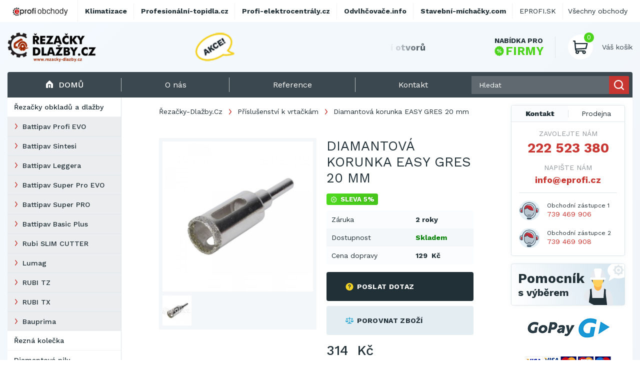

--- FILE ---
content_type: text/html; charset=utf-8
request_url: https://www.rezacky-dlazby.cz/diamantova-korunka-easy-gres-20-mm
body_size: 27202
content:
<!DOCTYPE html>
<html lang="cs">

    <head>
        <!-- Google Tag Manager -->
        <script>(function(w,d,s,l,i){w[l]=w[l]||[];w[l].push({'gtm.start':
        new Date().getTime(),event:'gtm.js'});var f=d.getElementsByTagName(s)[0],
        j=d.createElement(s),dl=l!='dataLayer'?'&l='+l:'';j.async=true;j.src=
        'https://www.googletagmanager.com/gtm.js?id='+i+dl;f.parentNode.insertBefore(j,f);
        })(window,document,'script','dataLayer','GTM-5BH29ZL');</script>
        <!-- End Google Tag Manager -->
        <meta charset="utf-8" />
        
        <meta name="viewport" content="width=device-width, initial-scale=1.0">
        <title>Diamantová korunka EASY GRES 20 mm | Řezačky-Dlažby.CZ</title>
        
        
        
        <meta name="description" content="Diamantová korunka EASY GRES 20 mm pro vrtání za mokra s garancí nejnižší ceny trhu" />
        <meta name="keywords" content="Diamantová korunka EASY GRES 20 mm" />
        
        <link rel="shortcut icon" href="/store/current/favicon.ico" />
        

        <link rel="stylesheet" href="/static/CACHE/css/output.58d2d3d93d79.css" type="text/css">

        <!-- IMPLEMENTOVAT THEMES??
        <link rel="stylesheet" href="/theme/current.css" />
        <link rel="stylesheet" href="/catalog/availability.css" />
        -->

        <!-- ??
        <script type="text/javascript" src="/jsi18n/"></script>
        <script type="text/javascript">
            window.ajax_announcement_url = '/announcement';
        </script>
        -->

        <!-- FONTS -->
        <link rel="preconnect" href="https://fonts.gstatic.com">
        <link href="https://fonts.googleapis.com/css2?family=Work+Sans:ital,wght@0,300;0,400;0,500;0,700;1,500&display=swap" rel="stylesheet">


        
        <script type="text/javascript">var seznam_retargeting_id=19900;</script>
        

        <script src="/static/js/jquery-3.6.0.min.js"></script>
        <script src="/static/js/anime.min.js"></script>
        <script src="/static/js/jquery-ui.js"></script>
        <script src="/static/js/jquery.zoom.min.js"></script>
        <script src="/static/js/slideNav.js"></script>
        <script src="/static/js/jquery.validate.min.js"></script>
        <script src="/static/js/messages_cs.min.js"></script>
        <script src="/static/js/main.js?v=3"></script>
        <script src="/static/js/main_legacy.js"></script>
        <script src="/static/js/pages/order.js"></script>
        <script src="/static/js/jquery.ui.touch-punch.min.js"></script>

        <link rel="stylesheet" href="https://cdn.jsdelivr.net/gh/fancyapps/fancybox@3.5.7/dist/jquery.fancybox.min.css" />
        <script src="https://cdnjs.cloudflare.com/ajax/libs/fancybox/3.5.7/jquery.fancybox.min.js"></script>
        <script src="https://cdnjs.cloudflare.com/ajax/libs/jquery.form/4.3.0/jquery.form.min.js"></script>
        <script src="https://apis.google.com/js/plusone.js">{lang: 'cs'}</script>

        <script src="/static/js/slick.min.js"></script>
        <script>
            var _gaq = _gaq || [];
            _gaq.push(['_setAccount', 'UA-1552143-11']);
            _gaq.push(['_trackPageview']);
        </script>

        
            <script>
                (function() {
                    var ga = document.createElement('script'); ga.type = 'text/javascript'; ga.async = true;
                    ga.src = ('https:' == document.location.protocol ? 'https://ssl' : 'http://www') + '.google-analytics.com/ga.js';
                    var s = document.getElementsByTagName('script')[0]; s.parentNode.insertBefore(ga, s);
                })();
            </script>
        

        <script type='text/javascript'>
           window.smartlook||(function(d) {
                var o=smartlook=function(){o.api.push(arguments)},h=d.getElementsByTagName('head')[0];
                var c=d.createElement('script');o.api=new
                Array();c.async=true;c.type='text/javascript';
                c.charset='utf-8';c.src='https://rec.smartlook.com/recorder.js';h.appendChild(c);
             })(document);
             smartlook('init', 'e8645e66d92d528c90ef1f7193c222c704674099');
        </script>

        

    <script src="/static/js/zopim.js"></script>
    <script type="text/javascript">
        $zopim(function() {
            $zopim.livechat.setLanguage('cs');
            $zopim.livechat.bubble.setTitle('Máte otázky?');
            $zopim.livechat.bubble.setText('Klikněte a zeptejte se našeho odborného personálu.');
            $zopim.livechat.setGreetings({
                'online':  ['Kliknutím spustíte chat.',  'Zanechte dotaz nebo zprávu a my se Vám budeme zakrátko věnovat.'],
                'away':    ['Kliknutím spustíte chat.',    'Zanechte dotaz nebo zprávu a my se Vám budeme zakrátko věnovat.'],
                'offline': ['Zanechte zprávu.', 'Právě nejsme připojeni, ale můžete nám zanechat vzkaz a my se Vám budeme věnovat hned, jak to bude možné.']
            });
        });
    </script>


	
	<style>
	  .topbar-kontaktni-lista {
	    background-color: #fff;
	  }
	  
	  .topbar-column {
	    flex-direction: column !important;
	    align-items: start !important;
	  }

	  .topbar-row {
	    display: flex;
	    justify-content: space-between;
	    gap: 15px;
	  }

  	  @media screen and (min-width: 981px) {
    	    .topbar-kontaktni-lista {
      	      display: none;
    	    }
  	  }
	</style>
    </head>

    <body class="<?php echo $bodyClassModal; ?>">
        <!-- Google Tag Manager (noscript) -->
        <noscript><iframe src="https://www.googletagmanager.com/ns.html?id=GTM-5BH29ZL"
        height="0" width="0" style="display:none;visibility:hidden"></iframe></noscript>
        <!-- End Google Tag Manager (noscript) -->

        <header>
	    <!-- Responzivní Kontakt Lišta -->
	    <div class="topbar-kontaktni-lista">
	    <div class="container topbar-column">
                <div class="brand">
                    <img src="/static/images/layout/eprofi-stores-cs.png" width="121" height="28" alt="Eprofi obchody" />
                </div>

		<br/>

                <div class="links">
		  
		  	<span style="font-weight: bold; color: #4CD31C;">
			  KONTAKTUJTE NÁS:
			</span>

			<br/>
			<br/>
			
			<div class="topbar-row">
			
			<div>
			
                          Tel: <a href="tel:222 523 380" style="font-weight: bold">222 523 380</a>
			
			</div>

			<div>
			
                          Tel 2: <a href="tel:739 469 906" style="font-weight: bold">739 469 906</a>
                        
			</div>

                        </div>
			<div class="topbar-row">

			<div>
			
                          Tel 3: <a href="tel:739 469 908" style="font-weight: bold">739 469 908</a>
                        
			</div>

			<div>
			
                          E-mail: <a href="mailto:info@eprofi.cz" style="font-weight: bold">info@eprofi.cz</a>
                        
			</div>

			</div>
	  	              
                </div>
            </div>
	    </div>

            <div class="container">
                <a href="/" class="logo" title="Přejít na hlavní stránku Řezačky-Dlažby.Cz">
                    <img src="/store/current/logo.png" alt="Řezačky-Dlažby.Cz">
                </a>
                <div class="promo-section">
                    

<div class="promo-inner">
    <img src="/media/uploads/special-offer_cs.png" alt="" id="promo-akce">
    <div class="promo-carousel">
    
        <a href="http://www.rezacky-dlazby.cz/sada-easy-gres-plus" ><span class="title ml12">Set EASY GRES pro přesné vrtání otvorů</a></span>
    
    </div>
</div>



                </div>
                <div class="cart-wrap">
                    <a href="/nabidka-pro-firmy" class="company-offer">
                        <span class="first">Nabídka pro</span>
                        <span class="second">
                           <svg xmlns="http://www.w3.org/2000/svg" xmlns:xlink="http://www.w3.org/1999/xlink" width="19.027"
                                class=""
                                height="19.027" viewBox="0 0 19.027 19.027">
                              <defs>
                                <rect id="rect-1" width="19.027" height="19.027" x="0" y="0"/>
                                <mask id="mask-2" maskContentUnits="userSpaceOnUse" maskUnits="userSpaceOnUse">
                                  <rect width="19.027" height="19.027" x="0" y="0" fill="black"/>
                                  <use fill="white" xlink:href="#rect-1"/>
                                </mask>
                              </defs>
                              <g>
                                <use fill="none" xlink:href="#rect-1"/>
                                <g mask="url(#mask-2)">
                                  <ellipse cx="6.985" cy="7.897" fill="rgb(76,211,28)" rx=".795" ry=".795"/>
                                  <ellipse cx="12.038" cy="11.126" fill="rgb(76,211,28)" rx=".795" ry=".795"/>
                                  <path fill="rgb(76,211,28)" fill-rule="evenodd"
                                        d="M18.3071289 10.17041779l.28845215.39377594c.44055176.60430908.25341797 1.45423889-.39770507 1.81292724l-.42492676.23782349c-.46398926.25731659-.71350098.78364563-.6159668 1.30608368l.08959961.47954559c.13647461.73296356-.40148926 1.4191513-1.14624023 1.46203613l-.4873047.02729035c-.53027343.02729034-.98242187.39377594-1.12280272.90840912l-.12866211.47175598c-.19885254.71736908-.9786377 1.10334778-1.66870118.81873321l-.4522705-.18714142c-.49121094-.20272827-1.05651856-.07017517-1.4074707.33139801l-.31970216.3664856c-.48730468.56531525-1.35668945.56921387-1.85571289.01559448l-.3236084-.36258697c-.3548584-.39767456-.92407226-.52243042-1.41137695-.3119049l-.44836426.19104003c-.68615722.29631042-1.47375488-.0740738-1.68041992-.79144287l-.13635254-.46784973c-.14819336-.51074219-.60827636-.86943054-1.1385498-.89282227l-.48730469-.0194931c-.7446289-.03118897-1.29431152-.70957184-1.16955566-1.44254303l.0817871-.4795456c.08972169-.52632904-.16760253-1.04876708-.63549804-1.29828643l-.428833-.23002625c-.65893556-.3547821-.85766602-1.20082092-.42883302-1.809021l.28063965-.39767455c.3079834-.43666077.30029297-1.01757813-.01159668-1.44644165l-.28857422-.39377594C-.00927734 7.86235046.17785645 7.01242065.8289795 6.6498413l.42492676-.23782349c.46398926-.25732422.71350098-.78365326.6159668-1.30608368l-.08959961-.47955322c-.13647461-.73296356.40161133-1.41914368 1.14624023-1.46203613l.48730469-.02729035c.53027344-.02729034.98254394-.3937683 1.12280273-.90840912l.12866211-.47174835C4.86413574 1.0395279 5.6439209.6535492 6.33398437.93815613l.45227051.18714142c.49121094.2027359 1.05651856.07017517 1.4074707-.33139801l.31970215-.36647797c.49121094-.56532288 1.3605957-.5692215 1.85583497-.01559448l.3236084.36257934c.35473632.39767456.92395019.52243805 1.41125488.31190491l.44836425-.19104004c.6862793-.29631042 1.47375489.0740738 1.68041993.7914505l.1364746.46784973c.1480713.51073456.6081543.86942292 1.13842774.89281464l.48730469.0194931c.7446289.03118897 1.2944336.70957184 1.16967773 1.44254303l-.08190918.4795456c-.08972168.52632904.16760254 1.04876709.63549805 1.29828643l.428833.23002625c.65893555.35478973.8577881 1.20082092.42895508 1.80902862l-.28076171.39767456c-.3079834.43666077-.3001709 1.0175705.01171875 1.44643403zM6.98120118 5.97925568c-1.0604248 0-1.91821289.85772705-1.91821289 1.91819 0 1.05656433.85778809 1.91819 1.9182129 1.91819 1.0604248 0 1.91821288-.85772705 1.91821288-1.91819s-.85778808-1.91819-1.91821289-1.91819zm.37036133 6.86571502c-.16369629.19883728-.460083.22612763-.65893555.06237793-.19873047-.16374206-.22607422-.46005249-.06237793-.65888977l5.0333252-6.06256866c.16381836-.19883728.460083-.22612763.65893555-.06237793.19885253.1637497.22607421.46005249.06237793.65888977L7.3515625 12.8449707zm2.76818848-1.71935272c0 1.06046295.85778808 1.91819 1.91821289 1.91819 1.0604248 0 1.91821289-.85772705 1.91821289-1.91819s-.85778809-1.91819-1.9182129-1.91819c-1.0604248 0-1.91821288.85772705-1.91821288 1.91819z"/>
                                </g>
                              </g>
                            </svg> FIRMY
                        </span>
                    </a>
                    <div class="cart">
                        <a href="/nakup/kosik" class="cart-icon">
                            <span class="cart-count-items">0</span>
                            <img src="/static/images/icons_v2/cart.svg" alt="">
                        </a>
                        <div>
                            <span class="cart-title">Váš košík</span>
                            <span class="cart-price"></span>
                        </div>
                    </div>
                </div>
            </div>

        </header>

            <div id="main">

                <div id="content">
                    




                    

                </div>
            </div>

    <div class="main">
        <div class="container">
            <div class="top-menu">
                <div class="menu-toggle"><img src="/static/images/icons_v2/menu-hamburger.svg" alt="">Menu</div>
                <a href="/" class="home current"><img src="/static/images/icons_v2/home.svg" alt="">Domů</a>
                <div class="links">
                    
    <a href="/o-nas"><span>O nás</span></a>

    <a href="/reference" class="pages noInMobilemenu"><span>Reference</span></a>

    <a href="/kontakt"><span>Kontakt</span></a>

                </div>
                <div class="search">
                    <form action="/hledat">
                        <div class="search-input">
                            <label for="fulltext-search"></label>
                            <input type="search" name="q" class="fulltext-search" placeholder="Hledat">
                            <button class="submit-search hide-mobile" type="submit">
                                <img src="/static/images/icons_v2/search.svg" alt="">
                            </button>
                            <a href="/hledat" class="link-mobile submit-search" type="submit">
                                <img src="/static/images/icons_v2/search.svg" alt="">
                            </a>
                        </div>
                    </form>
                </div>
            </div>

            <!-- @todo category-background barevny prechod -->
            <div class="grid">
                <aside class="left-sidebar">
                    
                    
<nav class="main-navigation"><ul><li class="category level-1  "><!-- 2-1 --><a class="nav-link category level-1  "
                   href="/rezacky-obklady-dlazby">Řezačky obkladů a dlažby</a><ul><li class="category level-2  leaf"><!-- 3-1 --><a class="nav-link category level-2  leaf"
                   href="/rezacky-battipav-profi-evo">Battipav Profi EVO</a></li><li class="category level-2  leaf"><!-- 3-1 --><a class="nav-link category level-2  leaf"
                   href="/battipav-sintesi">Battipav Sintesi</a></li><li class="category level-2  leaf"><!-- 3-1 --><a class="nav-link category level-2  leaf"
                   href="/battipav-leggera">Battipav Leggera</a></li><li class="category level-2  leaf"><!-- 3-1 --><a class="nav-link category level-2  leaf"
                   href="/battipav-super-pro-evo">Battipav Super Pro EVO</a></li><li class="category level-2  leaf"><!-- 3-1 --><a class="nav-link category level-2  leaf"
                   href="/battipav-super-pro">Battipav Super PRO</a></li><li class="category level-2  leaf"><!-- 3-1 --><a class="nav-link category level-2  leaf"
                   href="/battipav-basic-plus">Battipav Basic Plus</a></li><li class="category level-2  leaf"><!-- 3-1 --><a class="nav-link category level-2  leaf"
                   href="/rubi-slim-cutter-rezacka">Rubi SLIM CUTTER</a></li><li class="category level-2  leaf"><!-- 3-1 --><a class="nav-link category level-2  leaf"
                   href="/rezacky-dlazby-kamene-lumag">Lumag</a></li><li class="category level-2  leaf"><!-- 3-1 --><a class="nav-link category level-2  leaf"
                   href="/rezacky-obkladu-rubi-tz">RUBI TZ</a></li><li class="category level-2  leaf"><!-- 3-1 --><a class="nav-link category level-2  leaf"
                   href="/rezacky-rubi-tx">RUBI TX</a></li><li class="category level-2  leaf"><!-- 3-1 --><a class="nav-link category level-2  leaf"
                   href="/bauprima">Bauprima</a></li></ul></li><li class="category level-1  leaf"><!-- 2-1 --><a class="nav-link category level-1  leaf"
                   href="/rezna-kolecka">Řezná kolečka</a></li><li class="category level-1  leaf"><!-- 2-1 --><a class="nav-link category level-1  leaf"
                   href="/diamantove-pily">Diamantové pily</a></li><li class="category level-1  "><!-- 2-1 --><a class="nav-link category level-1  "
                   href="/diamantove-pily-prislusenstvi">Diamantové kotouče a příslušenství</a><ul><li class="category level-2  leaf"><!-- 3-1 --><a class="nav-link category level-2  leaf"
                   href="/diamantove-kotouce-na-keramiku">Na keramiku - CEV</a></li><li class="category level-2  leaf"><!-- 3-1 --><a class="nav-link category level-2  leaf"
                   href="/diamantove-kotouce-na-tvrde-materialy">Na tvrdé materiály - CPA</a></li><li class="category level-2  leaf"><!-- 3-1 --><a class="nav-link category level-2  leaf"
                   href="/diamantove-kotouce-na-slinutou-dlazbu">Na slinutou dlažbu - CPC</a></li><li class="category level-2  leaf"><!-- 3-1 --><a class="nav-link category level-2  leaf"
                   href="/prislusenstvi-k-diamantovym-pilam">Příslušenství k diamantovým pilám</a></li></ul></li><li class="category level-1  leaf"><!-- 2-1 --><a class="nav-link category level-1  leaf"
                   href="/pakove-lamacky-na-dlazbu">Pákové lámačky na dlažbu</a></li><li class="category level-1 active "><!-- 2-1 --><a class="nav-link category level-1 active "
                   href="/prislusenstvi-k-vrtackam">Příslušenství k vrtačkám</a><ul><li class="product level-2 leaf "><a class="nav-link product level-2 leaf " href="/adapter-na-vrtacku">Adaptér na vrtačku pro korunky Rubi DRY</a></li><li class="product level-2 leaf "><a class="nav-link product level-2 leaf " href="/diamantova-korunka-dry-10-mm">Diamantová korunka DRY 10 mm</a></li><li class="product level-2 leaf "><a class="nav-link product level-2 leaf " href="/diamantova-korunka-dry-12-mm">Diamantová korunka DRY 12 mm</a></li><li class="product level-2 leaf "><a class="nav-link product level-2 leaf " href="/diamantova-korunka-dry-20-mm">Diamantová korunka DRY 20 mm</a></li><li class="product level-2 leaf "><a class="nav-link product level-2 leaf " href="/diamantova-korunka-dry-28-mm">Diamantová korunka DRY 28 mm</a></li><li class="product level-2 leaf "><a class="nav-link product level-2 leaf " href="/diamantova-korunka-dry-35-mm">Diamantová korunka DRY 35 mm</a></li><li class="product level-2 leaf "><a class="nav-link product level-2 leaf " href="/diamantova-korunka-dry-43-mm">Diamantová korunka DRY 43 mm</a></li><li class="product level-2 leaf "><a class="nav-link product level-2 leaf " href="/diamantova-korunka-dry-50-mm">Diamantová korunka DRY 50 mm</a></li><li class="product level-2 leaf "><a class="nav-link product level-2 leaf " href="/diamantova-korunka-dry-6-mm">Diamantová korunka DRY 6 mm</a></li><li class="product level-2 leaf "><a class="nav-link product level-2 leaf " href="/diamantova-korunka-dry-60-mm">Diamantová korunka DRY 60 mm</a></li><li class="product level-2 leaf "><a class="nav-link product level-2 leaf " href="/diamantova-korunka-dry-65-mm">Diamantová korunka DRY 65 mm</a></li><li class="product level-2 leaf "><a class="nav-link product level-2 leaf " href="/diamantova-korunka-dry-68-mm">Diamantová korunka DRY 68 mm</a></li><li class="product level-2 leaf "><a class="nav-link product level-2 leaf " href="/diamantova-korunka-dry-75-mm">Diamantová korunka DRY 75 mm</a></li><li class="product level-2 leaf "><a class="nav-link product level-2 leaf " href="/diamantova-korunka-dry-8-mm">Diamantová korunka DRY 8 mm</a></li><li class="product level-2 leaf "><a class="nav-link product level-2 leaf " href="/diamantova-korunka-rubi-easy-drygres-20-mm">Diamantová korunka EASY DRYGRES 20 mm</a></li><li class="product level-2 leaf "><a class="nav-link product level-2 leaf " href="/rubi-korunka-easy-drygres-28-mm">Diamantová korunka EASY DRYGRES 28 mm</a></li><li class="product level-2 leaf "><a class="nav-link product level-2 leaf " href="/rubi-easy-dry-gres-35-mm">Diamantová korunka EASY DRYGRES 35 mm</a></li><li class="product level-2 leaf "><a class="nav-link product level-2 leaf " href="/rubi-easy-drygres-43-mm">Diamantová korunka EASY DRYGRES 43 mm</a></li><li class="product level-2 leaf "><a class="nav-link product level-2 leaf " href="/diamantova-korunka-easy-drygres-50-mm">Diamantová korunka EASY DRYGRES 50 mm</a></li><li class="product level-2 leaf "><a class="nav-link product level-2 leaf " href="/rubi-korunka-easy-drygres-60-mm">Diamantová korunka EASY DRYGRES 60 mm</a></li><li class="product level-2 leaf "><a class="nav-link product level-2 leaf " href="/korunka-rubi-easy-drygres-68-mm">Diamantová korunka EASY DRYGRES 68 mm</a></li><li class="product level-2 leaf "><a class="nav-link product level-2 leaf " href="/diamantova-korunka-easy-drygres-75-mm">Diamantová korunka EASY DRYGRES 75 mm</a></li><li class="product level-2 leaf "><a class="nav-link product level-2 leaf " href="/diamantova-korunka-easy-gres-100-mm">Diamantová korunka EASY GRES 100 mm</a></li><li class="product level-2 leaf "><a class="nav-link product level-2 leaf " href="/diamantova-korunka-easy-gres-120-mm">Diamantová korunka EASY GRES 120 mm</a></li><li class="product level-2 leaf active"><a class="nav-link product level-2 leaf active" href="/diamantova-korunka-easy-gres-20-mm">Diamantová korunka EASY GRES 20 mm</a></li><li class="product level-2 leaf "><a class="nav-link product level-2 leaf " href="/diamantova-korunka-easy-gres-28-mm">Diamantová korunka EASY GRES 28 mm</a></li><li class="product level-2 leaf "><a class="nav-link product level-2 leaf " href="/diamantova-korunka-easy-gres-35-mm">Diamantová korunka EASY GRES 35 mm</a></li><li class="product level-2 leaf "><a class="nav-link product level-2 leaf " href="/diamantova-korunka-easy-gres-40-mm">Diamantová korunka EASY GRES 40 mm</a></li><li class="product level-2 leaf "><a class="nav-link product level-2 leaf " href="/diamantova-korunka-easy-gres-43-mm">Diamantová korunka EASY GRES 43 mm</a></li><li class="product level-2 leaf "><a class="nav-link product level-2 leaf " href="/diamantova-korunka-easy-gres-50-mm">Diamantová korunka EASY GRES 50 mm</a></li><li class="product level-2 leaf "><a class="nav-link product level-2 leaf " href="/diamantova-korunka-easy-gres-55-mm">Diamantová korunka EASY GRES 55 mm</a></li><li class="product level-2 leaf "><a class="nav-link product level-2 leaf " href="/diamantova-korunka-easy-gres-65-mm">Diamantová korunka EASY GRES 65 mm</a></li><li class="product level-2 leaf "><a class="nav-link product level-2 leaf " href="/diamantova-korunka-easy-gres-68-mm">Diamantová korunka EASY GRES 68 mm</a></li><li class="product level-2 leaf "><a class="nav-link product level-2 leaf " href="/diamantova-korunka-easy-gres-75-mm">Diamantová korunka EASY GRES 75 mm</a></li><li class="product level-2 leaf "><a class="nav-link product level-2 leaf " href="/diamantova-souprava-set-foragres">Diamantová souprava SET FORAGRES</a></li><li class="product level-2 leaf "><a class="nav-link product level-2 leaf " href="/easygres-10-mm">EASYGRES 10 mm</a></li><li class="product level-2 leaf "><a class="nav-link product level-2 leaf " href="/easygres-12-mm">EASYGRES 12 mm</a></li><li class="product level-2 leaf "><a class="nav-link product level-2 leaf " href="/easygres-6-mm">EASYGRES 6 mm</a></li><li class="product level-2 leaf "><a class="nav-link product level-2 leaf " href="/easygres-8-mm">EASYGRES 8 mm</a></li><li class="product level-2 leaf "><a class="nav-link product level-2 leaf " href="/kit-easygres-10-mm">KIT EASYGRES 10 mm</a></li><li class="product level-2 leaf "><a class="nav-link product level-2 leaf " href="/kit-easygres-6-mm">KIT EASYGRES 6 mm</a></li><li class="product level-2 leaf "><a class="nav-link product level-2 leaf " href="/kit-easygres-6-10-mm">KIT EASYGRES 6+10 mm</a></li><li class="product level-2 leaf "><a class="nav-link product level-2 leaf " href="/set-easygres-6-8-10-12-mm">KIT EASYGRES 6+8+10+12 mm</a></li><li class="product level-2 leaf "><a class="nav-link product level-2 leaf " href="/kit-easygres-8-mm">KIT EASYGRES 8 mm</a></li><li class="product level-2 leaf "><a class="nav-link product level-2 leaf " href="/nadoba-s-hadickou-pro-voditko-multidrill">Nádoba s hadičkou pro vodítko MULTIDRILL</a></li><li class="product level-2 leaf "><a class="nav-link product level-2 leaf " href="/rubi-drygres-4drill-10-mm-hex">Rubi DRYGRES 4DRILL 10 mm HEX</a></li><li class="product level-2 leaf "><a class="nav-link product level-2 leaf " href="/rubi-drygres-4drill-12-mm-hex">Rubi DRYGRES 4DRILL 12 mm HEX</a></li><li class="product level-2 leaf "><a class="nav-link product level-2 leaf " href="/rubi-drygres-4drill-14-mm-hex">Rubi DRYGRES 4DRILL 14 mm HEX</a></li><li class="product level-2 leaf "><a class="nav-link product level-2 leaf " href="/rubi-drygres-4drill-20-mm-hex">Rubi DRYGRES 4DRILL 20 mm HEX</a></li><li class="product level-2 leaf "><a class="nav-link product level-2 leaf " href="/diamantova-korunka-drygres-4drill-6mm">Rubi DRYGRES 4DRILL 6 mm HEX</a></li><li class="product level-2 leaf "><a class="nav-link product level-2 leaf " href="/korunka-rubi-drygres-4drill-8-mm">Rubi DRYGRES 4DRILL 8 mm HEX</a></li><li class="product level-2 leaf "><a class="nav-link product level-2 leaf " href="/sada-diamantovych-korunek-rubi-dry-v-kufru">Sada diamantových korunek Rubi DRY v kufru</a></li><li class="product level-2 leaf "><a class="nav-link product level-2 leaf " href="/sada-vrtaku-rubi-drygres-4drill-hex">Sada diamantových korunek Rubi DRYGRES 4DRILL HEX</a></li><li class="product level-2 leaf "><a class="nav-link product level-2 leaf " href="/sada-diamantovych-korunek-rubi-easy-drygres-kufr">Sada diamantových korunek Rubi EASY DRYGRES v kufru</a></li><li class="product level-2 leaf "><a class="nav-link product level-2 leaf " href="/sada-easy-gres-plus">Sada EASY GRES PLUS</a></li><li class="product level-2 leaf "><a class="nav-link product level-2 leaf " href="/sada-pro-snizeni-prasnosti">Sada pro snížení prašnosti</a></li><li class="product level-2 leaf "><a class="nav-link product level-2 leaf " href="/set-easy-gres">Set EASY GRES</a></li><li class="product level-2 leaf "><a class="nav-link product level-2 leaf " href="/stredici-vrtak-6-mm">Středící vrták 6 mm</a></li><li class="product level-2 leaf "><a class="nav-link product level-2 leaf " href="/vodici-pripravek-multidrill">Vodící přípravek MULTIDRILL</a></li><li class="product level-2 leaf "><a class="nav-link product level-2 leaf " href="/vrtaci-hlavice-27-mm">Vrtací hlavice 27 mm</a></li><li class="product level-2 leaf "><a class="nav-link product level-2 leaf " href="/vrtaci-hlavice-35-mm">Vrtací hlavice 35 mm</a></li><li class="product level-2 leaf "><a class="nav-link product level-2 leaf " href="/vrtaci-hlavice-45-mm">Vrtací hlavice 45 mm</a></li><li class="product level-2 leaf "><a class="nav-link product level-2 leaf " href="/vrtaci-hlavice-55-mm">Vrtací hlavice 55 mm</a></li><li class="product level-2 leaf "><a class="nav-link product level-2 leaf " href="/vrtaci-hlavice-65-mm">Vrtací hlavice 65 mm</a></li><li class="product level-2 leaf "><a class="nav-link product level-2 leaf " href="/vrtaci-hlavice-70-mm">Vrtací hlavice 70 mm</a></li><li class="product level-2 leaf "><a class="nav-link product level-2 leaf " href="/vrtaci-hlavice-85-mm">Vrtací hlavice 85 mm</a></li><li class="product level-2 leaf "><a class="nav-link product level-2 leaf " href="/vrtaci-hlavice-diamant-120-mm">Vrtací hlavice diamant 120 mm</a></li><li class="product level-2 leaf "><a class="nav-link product level-2 leaf " href="/vrtaci-hlavice-diamant-35-mm">Vrtací hlavice diamant 35 mm</a></li><li class="product level-2 leaf "><a class="nav-link product level-2 leaf " href="/vrtaci-hlavice-diamant-40-mm">Vrtací hlavice diamant 40 mm</a></li><li class="product level-2 leaf "><a class="nav-link product level-2 leaf " href="/vrtaci-hlavice-diamant-43-mm">Vrtací hlavice diamant 43 mm</a></li><li class="product level-2 leaf "><a class="nav-link product level-2 leaf " href="/vrtaci-hlavice-diamant-50-mm">Vrtací hlavice diamant 50 mm</a></li><li class="product level-2 leaf "><a class="nav-link product level-2 leaf " href="/vrtaci-hlavice-diamant-55-mm">Vrtací hlavice diamant 55 mm</a></li><li class="product level-2 leaf "><a class="nav-link product level-2 leaf " href="/vrtaci-hlavice-diamant-60-mm">Vrtací hlavice diamant 60 mm</a></li><li class="product level-2 leaf "><a class="nav-link product level-2 leaf " href="/vrtaci-hlavice-diamant-65-mm">Vrtací hlavice diamant 65 mm</a></li><li class="product level-2 leaf "><a class="nav-link product level-2 leaf " href="/vrtaci-hlavice-diamant-68-mm">Vrtací hlavice diamant 68 mm</a></li><li class="product level-2 leaf "><a class="nav-link product level-2 leaf " href="/vrtaci-hlavice-diamant-75-mm">Vrtací hlavice diamant 75 mm</a></li></ul></li><li class="category level-1  leaf"><!-- 2-1 --><a class="nav-link category level-1  leaf"
                   href="/potreby-pro-obkladace">Potřeby pro obkladače</a></li><li class="category level-1  leaf"><!-- 2-1 --><a class="nav-link category level-1  leaf"
                   href="/michadla-rubi">Míchadla RUBI</a></li><li class="category level-1  leaf"><!-- 2-1 --><a class="nav-link category level-1  leaf"
                   href="/kleste-na-obrubniky">Kleště na obrubníky</a></li></ul></nav>

                    



    <div class="brands">
    	<span class="title">Naše značky</span>

    	<div class="brands-wrap">

		    
		        <a href="/vyrobci/battipav-italy" title="Battipav Italy">
		            <img alt="Battipav Italy" src="/media/CACHE/images/brand/img/logo_battipav/3549aa45287173d7895f4686238a3b81.png" width="75" height="17">
		        </a>
		    
		        <a href="/vyrobci/rubi" title="Rubi">
		            <img alt="Rubi" src="/media/CACHE/images/brand/img/RUBI-3D-logo-NEW/00f835d261e9b0e35eba777f76bd295a.jpg" width="75" height="75">
		        </a>
		    
		        <a href="/vyrobci/lumag" title="Lumag">
		            <img alt="Lumag" src="/media/CACHE/images/brand/img/lumag/2890fce512ba85606b0a6e595a7eecda.gif" width="75" height="28">
		        </a>
		    
		        <a href="/vyrobci/bau-prima" title="Bauprima">
		            <img alt="Bauprima" src="/media/CACHE/images/brand/img/logo-bauprima/94421cb99651d55be942d5ffb00bc294.jpg" width="75" height="12">
		        </a>
		    
		        <a href="/vyrobci/belle" title="Belle">
		            <img alt="Belle" src="/media/CACHE/images/brand/img/Belle/645e24e5ee070674c9439d7599d18804.gif" width="75" height="75">
		        </a>
		    
		        <a href="/vyrobci/mimal" title="Mimal">
		            <img alt="Mimal" src="/media/CACHE/images/brand/img/mimal-logo/6bb5433215f00eeebbde5ae2f4745987.png" width="75" height="17">
		        </a>
		    

		</div>

	    <a href="/vyrobci" class="btn secondary">
	        <div class="inner">
	            <span>Všechny značky</span>
	        </div>
	    </a>

    </div>



                </aside>

                <main class="content">

                    
    

<div class="product">
    <div class="content-inner-margin with-breadcrumbs">
        <div class="breadcrumbs">
	    
	        
	            <a href="https://www.rezacky-dlazby.cz/" class="link">Řezačky-Dlažby.Cz</a>
	        
	    
	        
	            <a href="/prislusenstvi-k-vrtackam" class="link">Příslušenství k vrtačkám</a>
	        
	    
	        
	            Diamantová korunka EASY GRES 20 mm
	        
	    
</div>

    
    </div>

    <div class="product-overview content-inner-margin">

        <div class="gallery">
            <div class="product-main-gallery">
                <div class="zoom-item">
                    <img src="/media/product/img/Korunka-EASYGRES-20mm.jpg" alt="Korunka-EASYGRES-20mm" />
                </div>
                
                    
                
            </div>

            <div class="product-navigation-gallery">
                <div class="thumbnail">
                    <img src="/media/CACHE/images/product/img/Korunka-EASYGRES-20mm/70f0671162d113e62be7c08484988e23.jpg" alt="Korunka-EASYGRES-20mm" />
                </div>
                
                    
                
            </div>
        </div>
        <div class="info">
            
            <h1>Diamantová korunka EASY GRES 20 mm</h1>

            

                <div class="tags-wrap">
                    
                    <div>
                        <div class="tag sale">
                            <svg xmlns="http://www.w3.org/2000/svg" xmlns:xlink="http://www.w3.org/1999/xlink"
                                 width="12"
                                 height="12" viewBox="0 0 12 12">
                                <defs>
                                    <rect id="rect-1" width="12" height="12" x="0" y="0"/>
                                    <mask id="mask-2" maskContentUnits="userSpaceOnUse" maskUnits="userSpaceOnUse">
                                        <rect width="12" height="12" x="0" y="0" fill="black"/>
                                        <use fill="white" xlink:href="#rect-1"/>
                                    </mask>
                                </defs>
                                <g>
                                    <use fill="none" xlink:href="#rect-1"/>
                                    <g mask="url(#mask-2)">
                                        <path fill="rgb(255,255,255)" fill-rule="evenodd"
                                              d="M10.54614258 3.89746094c1.59521484-.0345459 1.9968872 2.22644043.48272705 2.7487793-.31329346.1081543-.3861084.52990722-.1262207.74169921.5536499.45092774.68780517 1.19787598.32635498 1.81652832-.35595703.60913086-1.0612793.85534668-1.71520996.59863282-.30456543-.11950684-.62225342.15100097-.55718995.48425293.1373291.70336914-.2345581 1.36279296-.90441894 1.6036377-.6651001.23913573-1.36254883-.03234864-1.69915772-.65209962-.15930175-.29333496-.56878662-.2927246-.7277832 0-.33795166.62219238-1.03674316.8902588-1.69934082.65197754-.66973877-.24084473-1.04156494-.90026855-.90423584-1.60351562.06512451-.3334961-.2527771-.60375977-.55718994-.48425293-.65396118.25671386-1.35928345.01037597-1.715271-.59887696-.36138916-.61853027-.22714233-1.36535644.32641602-1.81628418.26000976-.21191406.18685913-.63354492-.12628174-.74169922C.27908325 6.41503906-.10140991 5.76245117.02407837 5.0592041c.12469482-.69885254.70327759-1.17736816 1.40802002-1.16174316.32925415.0065918.53671265-.3626709.36361694-.65234375-.36785888-.61535645-.24017334-1.36401367.31054688-1.82067871C2.6477356.97558594 3.39385986.9880371 3.9206543 1.45495605c.24676513.21862793.6328125.07531739.68377685-.2578125C4.71240235.4918213 5.28222656 0 5.98901367 0c.7074585 0 1.27685547.49230957 1.38476563 1.19714355.05108642.33374024.43737793.47607422.68377685.2578125C8.5843506.98803711 9.3303833.97546387 9.8717041 1.42431641c.55084229.45666504.6786499 1.20544433.31079102 1.82080078-.17340088.29016113.034729.65856933.36364746.65234375zm-.26519776 4.2536621c-.85882568-.69958495-.61645507-2.07543945.42687989-2.4354248.31781006-.10961914.2925415-.39794922.27728271-.48364258-.01501465-.08398437-.08953857-.35681152-.41833496-.35046386-1.11413574.02368164-1.79248047-1.19909668-1.22918701-2.1414795.18255615-.30541992-.04638672-.51843261-.09417725-.5579834-.06323242-.05249023-.28875732-.20690917-.53302002.0095215-.83502197.73999023-2.1416626.25134276-2.30963134-.84558106C6.34936524 1.01049804 6.0725708.984375 5.98901367.984375c-.08355713 0-.36016846.02612305-.41156006.3618164-.16741943 1.09362794-1.47229004 1.58752442-2.30963134.845459-.2442627-.21643067-.4699707-.06188966-.53329468-.00927735-.04769898.03955078-.27648926.25231933-.09387207.55773925.56222534.94067383-.112854 2.164917-1.22918701 2.1414795-.23446656-.0045166-.38058472.13916015-.41833497.35058593-.0152893.08569336-.04052734.37402344.2772522.48364258 1.04266358.35974121 1.28604126 1.73547364.4269104 2.43530274-.27297973.2224121-.1296997.50256347-.09817505.55639648.04211426.07214356.20300293.29797363.50567627.17919922 1.0357666-.40649414 2.09521485.50280762 1.8829956 1.58935547-.06622314.33886719.19085694.45959473.27124024.48840332.07751465.0279541.34277344.0961914.5012207-.19555664.53466797-.984375 1.92901612-.97351074 2.45776368.00012207.1585083.29174805.42358398.22351074.5010376.19567871.08044433-.02893066.33758545-.1496582.27142334-.48864746-.21246338-1.08764649.8482666-1.9954834 1.8829956-1.58935547.30255127.11877441.46350098-.1069336.5055542-.17895508.03149414-.05395508.17492676-.33422851-.0980835-.55664062z"/>
                                        <path fill="rgb(255,255,255)" fill-rule="evenodd"
                                              d="M4.73913281 5.48048437c.40924219 0 .74217188-.33295312.74217188-.7421953 0-.4092422-.33292969-.74219532-.74217188-.74219532s-.74219531.33295312-.74219531.74219531c0 .40924219.33295312.74219532.74219531.74219532z"/>
                                        <path fill="rgb(255,255,255)" fill-rule="evenodd"
                                              d="M7.23911719 6.49610156c-.40924219 0-.74217188.33295313-.74217188.74219531 0 .4092422.33292969.74219532.74217188.74219532s.74219531-.33295313.74219531-.74219532c0-.40924218-.33295312-.7421953-.74219531-.7421953z"/>
                                        <path fill="rgb(255,255,255)" fill-rule="evenodd"
                                              d="M7.83714844 4.14025781c-.19221094-.19221093-.50385938-.19221093-.69607031 0l-3 3c-.31103907.31103907-.0864375.84021094.34804687.84021094.12595313 0 .25192969-.04804687.34804688-.14416406l3-3c.1921875-.1921875.1921875-.50383594-.00002344-.69604688z"/>
                                    </g>
                                </g>
                            </svg>
                    SLEVA 5%
                        </div>
                    </div>
                    

                    
                </div>


            <table>
                <tbody>
                <tr>
                    <td>Záruka</td>
                    <td><b>2 roky</b></td>
                </tr>
                <tr>
                    <td>Dostupnost</td>
                    <td><b class="availability-6">Skladem</b></td>
                </tr>
                <tr>
                    <td>Cena dopravy</td>
                    <td><b>
                                129&nbsp;&nbsp;Kč
                            </b>
                    </td>
                </tr>
                </tbody>
            </table>

            <div class="detail-btns-wrap btns-wrap mt-1 mb-1">
                <a class="btn secondary open-modal" data-fancybox data-type="ajax" data-src="/feedback/product-contact-form?pic=1943" href="javascript:;">
                    <div class="inner">
                        <img src="/static/images/icons_v2/question-yellow.svg" alt="" class="icon">
                        <span>Poslat dotaz</span>
                    </div>
                </a>
                <a href="#" class="btn secondary bright compare-products-action" data-action="add" data-pic="1943">
                    <div class="inner">
                        <img src="/static/images/icons_v2/compare-blue.svg" alt="" class="icon">
                        <span>Porovnat zboží</span>
                    </div>
                </a>
            </div>

            



            <div class="info-footer">
                <div class="price">
                    <span class="main">314&nbsp;&nbsp;Kč</span>
                    <span class="with-vat">
                        
                            379&nbsp;&nbsp;Kč s DPH
                        
                    </span>
                    
                </div>
                <div class="add-to-cart">

                    
                    <form action="/nakup/kosik" method="post" class="add-to-cart">
                            
                            <div class="quantity">
                                <span>Počet kusů</span>
                                <div class="quantity-input">
                                    <input type="text" name="amount" value="1" class="quantity" required id="id_amount">
                                    <input type="hidden" name="pic" value="1943" id="id_pic">
                                    <span>ks</span>
                                    <div class="btns-wrap">
                                        <button onclick="addOneToCartQuantity(this)" class="plus" type="button"></button>
                                        <button onclick="removeOneFromCartQuantity(this)" class="minus" type="button"></button>
                                    </div>
                                </div>
                            </div>

                        
                            <button type="submit" class="btn primary">
                        
                                <div class="inner">
                                    <img src="/static/images/icons_v2/cart-white.svg" class="icon" alt="Do košíku">
                                    <span>Do košíku</span>
                                </div>
                            </button>
                            
                    </form>
                    
                </div>
            </div>
        </div>
    </div>
    <div class="product-details">
    <div class="content-inner-margin">
        <nav class="product-details-navigation">
            <ul>
                <li>
                    <a href="#parametry" class="">Parametry</a>
                </li>
                <li>
                    <a href="#popis" class="">Popis</a>
                </li>
                <li>
                    <a href="#souvisejici" class="">Související</a>
                </li>
                
                <li>
                    <a href="#ke-stazeni" class="">Ke stažení</a>
                </li>
                
                
                <li>
                    <a href="#video" class="">Video</a>
                </li>
                
                <li>
                    <a href="#diskuze">Diskuze</a>
                </li>
            </ul>
        </nav>
        <section id="parametry">
            <h2>Parametry</h2>
            

<div class="parameters-table">
    
        <div class="row">
        
            
                
                    <div>Výrobce</div>
                    <div><b><a href="/vyrobci/rubi" class="link">Rubi</a></b></div>
                
            
        
        
            <div>Průměr nástroje</div>
            <div><b>20 mm</b></div>
        
        </div>
    
</div>
        </section>
        <section id="popis">
            <h2>Popis</h2>
           
                <p>EASY GRES 20 mm je nejmenší diamantová korunka pro mokré vrtání otvorů do dlažeb všech tvrdostí. <em><strong>Vrtá se za mokra za použití vrtačky</strong></em></p>
<p>05961</p>
           
        </section>
        <section id="souvisejici">
            <h2>Příslušenství</h2>

            
                

<div class="products-carousel">
    <div class="products-carousel-inner">
    	
        <article class="product-box">
            
            <div class="rank-number">1</div>
            
            <a href="/nadoba-s-hadickou-pro-voditko-multidrill" class="image">
                <img src="/media/CACHE/images/product/img/Multidrill-nadoba/0d63190da586da119a9de6d12ed2952a.jpg" alt="Multidrill-nadoba">
            </a>
            <h3>
                <a href="/nadoba-s-hadickou-pro-voditko-multidrill" class="title">Nádoba s hadičkou pro vodítko MULTIDRILL</a>
            </h3>
            <hr>
            <div class="price">
            	
			        452&nbsp;&nbsp;Kč
			    
                <span>
            	
			        547&nbsp;&nbsp;Kč s DPH
			    
                </span>
            </div>
            <a href="/nadoba-s-hadickou-pro-voditko-multidrill" class="btn primary">
                <div class="inner">
                    <img src="/static/images/icons_v2/search.svg" class="icon" alt="Detail">
                    <span>Detail</span>
                </div>
            </a>
        </article>
        
        <article class="product-box">
            
            <div class="rank-number">2</div>
            
            <a href="/sada-easy-gres-plus" class="image">
                <img src="/media/CACHE/images/product/img/50937-easygres-plus-kit-1-p/e87bad78343748aa432170e0080ae68f.jpg" alt="sada">
            </a>
            <h3>
                <a href="/sada-easy-gres-plus" class="title">Sada EASY GRES PLUS</a>
            </h3>
            <hr>
            <div class="price">
            	
			        4 102&nbsp;&nbsp;Kč
			    
                <span>
            	
			        4 964&nbsp;&nbsp;Kč s DPH
			    
                </span>
            </div>
            <a href="/sada-easy-gres-plus" class="btn primary">
                <div class="inner">
                    <img src="/static/images/icons_v2/search.svg" class="icon" alt="Detail">
                    <span>Detail</span>
                </div>
            </a>
        </article>
        
        <article class="product-box">
            
            <div class="rank-number">3</div>
            
            <a href="/set-easy-gres" class="image">
                <img src="/media/CACHE/images/product/img/EASYGRES-set-foto/b4e64a8b0f9111dcccbe03fafc361ae0.jpg" alt="EASYGRES-set-foto">
            </a>
            <h3>
                <a href="/set-easy-gres" class="title">Set EASY GRES</a>
            </h3>
            <hr>
            <div class="price">
            	
			        1 397&nbsp;&nbsp;Kč
			    
                <span>
            	
			        1 691&nbsp;&nbsp;Kč s DPH
			    
                </span>
            </div>
            <a href="/set-easy-gres" class="btn primary">
                <div class="inner">
                    <img src="/static/images/icons_v2/search.svg" class="icon" alt="Detail">
                    <span>Detail</span>
                </div>
            </a>
        </article>
        
        <article class="product-box">
            
            <a href="/vodici-pripravek-multidrill" class="image">
                <img src="/media/CACHE/images/product/img/Multidrill/1934477cfd72ecb35cb6d9e9a8243768.jpg" alt="Multidrill">
            </a>
            <h3>
                <a href="/vodici-pripravek-multidrill" class="title">Vodící přípravek MULTIDRILL</a>
            </h3>
            <hr>
            <div class="price">
            	
			        717&nbsp;&nbsp;Kč
			    
                <span>
            	
			        868&nbsp;&nbsp;Kč s DPH
			    
                </span>
            </div>
            <a href="/vodici-pripravek-multidrill" class="btn primary">
                <div class="inner">
                    <img src="/static/images/icons_v2/search.svg" class="icon" alt="Detail">
                    <span>Detail</span>
                </div>
            </a>
        </article>
        
    </div>
    <div class="products-carousel-navigation">
        <div class="previous-arrow"></div>
        <div class="dots-container"></div>
        <div class="next-arrow"></div>
    </div>
</div>

            

            <h2>Další zboží z kategorie</h2>

            
                

<div class="products-carousel">
    <div class="products-carousel-inner">
    	
        <article class="product-box">
            
            <div class="rank-number">1</div>
            
            <a href="/adapter-na-vrtacku" class="image">
                <img src="/media/CACHE/images/product/img/Rubi-DRY-adapter/b09e3b45dfa4c28e38c3f68545085970.jpg" alt="Rubi-DRY-adapter">
            </a>
            <h3>
                <a href="/adapter-na-vrtacku" class="title">Adaptér na vrtačku pro korunky Rubi DRY</a>
            </h3>
            <hr>
            <div class="price">
            	
			        186&nbsp;&nbsp;Kč
			    
                <span>
            	
			        225&nbsp;&nbsp;Kč s DPH
			    
                </span>
            </div>
            <a href="/adapter-na-vrtacku" class="btn primary">
                <div class="inner">
                    <img src="/static/images/icons_v2/search.svg" class="icon" alt="Detail">
                    <span>Detail</span>
                </div>
            </a>
        </article>
        
        <article class="product-box">
            
            <div class="rank-number">2</div>
            
            <a href="/diamantova-korunka-dry-10-mm" class="image">
                <img src="/media/CACHE/images/product/img/Rubi-DRY-10mm/b079e4dacdd5ad42d3f7c494231dca24.jpg" alt="Rubi-DRY-10mm">
            </a>
            <h3>
                <a href="/diamantova-korunka-dry-10-mm" class="title">Diamantová korunka DRY 10 mm</a>
            </h3>
            <hr>
            <div class="price">
            	
			        419&nbsp;&nbsp;Kč
			    
                <span>
            	
			        507&nbsp;&nbsp;Kč s DPH
			    
                </span>
            </div>
            <a href="/diamantova-korunka-dry-10-mm" class="btn primary">
                <div class="inner">
                    <img src="/static/images/icons_v2/search.svg" class="icon" alt="Detail">
                    <span>Detail</span>
                </div>
            </a>
        </article>
        
        <article class="product-box">
            
            <div class="rank-number">3</div>
            
            <a href="/diamantova-korunka-dry-12-mm" class="image">
                <img src="/media/CACHE/images/product/img/Rubi-DRY-12mm/c754785820205e66b35c5c71e61b7676.jpg" alt="Rubi-DRY-12mm">
            </a>
            <h3>
                <a href="/diamantova-korunka-dry-12-mm" class="title">Diamantová korunka DRY 12 mm</a>
            </h3>
            <hr>
            <div class="price">
            	
			        456&nbsp;&nbsp;Kč
			    
                <span>
            	
			        552&nbsp;&nbsp;Kč s DPH
			    
                </span>
            </div>
            <a href="/diamantova-korunka-dry-12-mm" class="btn primary">
                <div class="inner">
                    <img src="/static/images/icons_v2/search.svg" class="icon" alt="Detail">
                    <span>Detail</span>
                </div>
            </a>
        </article>
        
        <article class="product-box">
            
            <a href="/diamantova-korunka-dry-20-mm" class="image">
                <img src="/media/CACHE/images/product/img/Rubi-DRY-20mm/0b4fe415182238f55e417c66c1d1eea1.jpg" alt="Rubi-DRY-20mm">
            </a>
            <h3>
                <a href="/diamantova-korunka-dry-20-mm" class="title">Diamantová korunka DRY 20 mm</a>
            </h3>
            <hr>
            <div class="price">
            	
			        727&nbsp;&nbsp;Kč
			    
                <span>
            	
			        879&nbsp;&nbsp;Kč s DPH
			    
                </span>
            </div>
            <a href="/diamantova-korunka-dry-20-mm" class="btn primary">
                <div class="inner">
                    <img src="/static/images/icons_v2/search.svg" class="icon" alt="Detail">
                    <span>Detail</span>
                </div>
            </a>
        </article>
        
        <article class="product-box">
            
            <a href="/diamantova-korunka-dry-28-mm" class="image">
                <img src="/media/CACHE/images/product/img/Rubi-DRY-28mm/2d362e1a2b9d4835b30d7c6372cefe44.jpg" alt="Rubi-DRY-28mm">
            </a>
            <h3>
                <a href="/diamantova-korunka-dry-28-mm" class="title">Diamantová korunka DRY 28 mm</a>
            </h3>
            <hr>
            <div class="price">
            	
			        848&nbsp;&nbsp;Kč
			    
                <span>
            	
			        1 027&nbsp;&nbsp;Kč s DPH
			    
                </span>
            </div>
            <a href="/diamantova-korunka-dry-28-mm" class="btn primary">
                <div class="inner">
                    <img src="/static/images/icons_v2/search.svg" class="icon" alt="Detail">
                    <span>Detail</span>
                </div>
            </a>
        </article>
        
        <article class="product-box">
            
            <a href="/diamantova-korunka-dry-35-mm" class="image">
                <img src="/media/CACHE/images/product/img/Rubi-DRY-35mm/42da62ef725ff13b1a84f03bc854bc33.jpg" alt="Rubi-DRY-35mm">
            </a>
            <h3>
                <a href="/diamantova-korunka-dry-35-mm" class="title">Diamantová korunka DRY 35 mm</a>
            </h3>
            <hr>
            <div class="price">
            	
			        1 091&nbsp;&nbsp;Kč
			    
                <span>
            	
			        1 320&nbsp;&nbsp;Kč s DPH
			    
                </span>
            </div>
            <a href="/diamantova-korunka-dry-35-mm" class="btn primary">
                <div class="inner">
                    <img src="/static/images/icons_v2/search.svg" class="icon" alt="Detail">
                    <span>Detail</span>
                </div>
            </a>
        </article>
        
        <article class="product-box">
            
            <a href="/diamantova-korunka-dry-43-mm" class="image">
                <img src="/media/CACHE/images/product/img/Rubi-DRY-43mm/056bdb58ca23f838c9e5273cd940c5f9.jpg" alt="Rubi-DRY-43mm">
            </a>
            <h3>
                <a href="/diamantova-korunka-dry-43-mm" class="title">Diamantová korunka DRY 43 mm</a>
            </h3>
            <hr>
            <div class="price">
            	
			        1 178&nbsp;&nbsp;Kč
			    
                <span>
            	
			        1 425&nbsp;&nbsp;Kč s DPH
			    
                </span>
            </div>
            <a href="/diamantova-korunka-dry-43-mm" class="btn primary">
                <div class="inner">
                    <img src="/static/images/icons_v2/search.svg" class="icon" alt="Detail">
                    <span>Detail</span>
                </div>
            </a>
        </article>
        
        <article class="product-box">
            
            <a href="/diamantova-korunka-dry-50-mm" class="image">
                <img src="/media/CACHE/images/product/img/Rubi-DRY-50mm/7bf620411ab3014c710faacad15390b3.jpg" alt="Rubi-DRY-50mm">
            </a>
            <h3>
                <a href="/diamantova-korunka-dry-50-mm" class="title">Diamantová korunka DRY 50 mm</a>
            </h3>
            <hr>
            <div class="price">
            	
			        1 323&nbsp;&nbsp;Kč
			    
                <span>
            	
			        1 601&nbsp;&nbsp;Kč s DPH
			    
                </span>
            </div>
            <a href="/diamantova-korunka-dry-50-mm" class="btn primary">
                <div class="inner">
                    <img src="/static/images/icons_v2/search.svg" class="icon" alt="Detail">
                    <span>Detail</span>
                </div>
            </a>
        </article>
        
        <article class="product-box">
            
            <a href="/diamantova-korunka-dry-6-mm" class="image">
                <img src="/media/CACHE/images/product/img/Rubi-DRY-6mm/61f72405da29c7aa08630a9834c4e24d.jpg" alt="Rubi-DRY-6mm">
            </a>
            <h3>
                <a href="/diamantova-korunka-dry-6-mm" class="title">Diamantová korunka DRY 6 mm</a>
            </h3>
            <hr>
            <div class="price">
            	
			        346&nbsp;&nbsp;Kč
			    
                <span>
            	
			        418&nbsp;&nbsp;Kč s DPH
			    
                </span>
            </div>
            <a href="/diamantova-korunka-dry-6-mm" class="btn primary">
                <div class="inner">
                    <img src="/static/images/icons_v2/search.svg" class="icon" alt="Detail">
                    <span>Detail</span>
                </div>
            </a>
        </article>
        
        <article class="product-box">
            
            <a href="/diamantova-korunka-dry-60-mm" class="image">
                <img src="/media/CACHE/images/product/img/Rubi-DRY-60mm/7226d22483f8c4259890b514995ad488.jpg" alt="Rubi-DRY-60mm">
            </a>
            <h3>
                <a href="/diamantova-korunka-dry-60-mm" class="title">Diamantová korunka DRY 60 mm</a>
            </h3>
            <hr>
            <div class="price">
            	
			        1 544&nbsp;&nbsp;Kč
			    
                <span>
            	
			        1 868&nbsp;&nbsp;Kč s DPH
			    
                </span>
            </div>
            <a href="/diamantova-korunka-dry-60-mm" class="btn primary">
                <div class="inner">
                    <img src="/static/images/icons_v2/search.svg" class="icon" alt="Detail">
                    <span>Detail</span>
                </div>
            </a>
        </article>
        
        <article class="product-box">
            
            <a href="/diamantova-korunka-dry-65-mm" class="image">
                <img src="/media/CACHE/images/product/img/Rubi-DRY-60mm/7226d22483f8c4259890b514995ad488.jpg" alt="Rubi-DRY-60mm">
            </a>
            <h3>
                <a href="/diamantova-korunka-dry-65-mm" class="title">Diamantová korunka DRY 65 mm</a>
            </h3>
            <hr>
            <div class="price">
            	
			        1 667&nbsp;&nbsp;Kč
			    
                <span>
            	
			        2 017&nbsp;&nbsp;Kč s DPH
			    
                </span>
            </div>
            <a href="/diamantova-korunka-dry-65-mm" class="btn primary">
                <div class="inner">
                    <img src="/static/images/icons_v2/search.svg" class="icon" alt="Detail">
                    <span>Detail</span>
                </div>
            </a>
        </article>
        
        <article class="product-box">
            
            <a href="/diamantova-korunka-dry-68-mm" class="image">
                <img src="/media/CACHE/images/product/img/Rubi-DRY-60mm/7226d22483f8c4259890b514995ad488.jpg" alt="Rubi-DRY-60mm">
            </a>
            <h3>
                <a href="/diamantova-korunka-dry-68-mm" class="title">Diamantová korunka DRY 68 mm</a>
            </h3>
            <hr>
            <div class="price">
            	
			        1 792&nbsp;&nbsp;Kč
			    
                <span>
            	
			        2 168&nbsp;&nbsp;Kč s DPH
			    
                </span>
            </div>
            <a href="/diamantova-korunka-dry-68-mm" class="btn primary">
                <div class="inner">
                    <img src="/static/images/icons_v2/search.svg" class="icon" alt="Detail">
                    <span>Detail</span>
                </div>
            </a>
        </article>
        
        <article class="product-box">
            
            <a href="/diamantova-korunka-dry-75-mm" class="image">
                <img src="/media/CACHE/images/product/img/Rubi-DRY-60mm/7226d22483f8c4259890b514995ad488.jpg" alt="Rubi-DRY-60mm">
            </a>
            <h3>
                <a href="/diamantova-korunka-dry-75-mm" class="title">Diamantová korunka DRY 75 mm</a>
            </h3>
            <hr>
            <div class="price">
            	
			        1 853&nbsp;&nbsp;Kč
			    
                <span>
            	
			        2 242&nbsp;&nbsp;Kč s DPH
			    
                </span>
            </div>
            <a href="/diamantova-korunka-dry-75-mm" class="btn primary">
                <div class="inner">
                    <img src="/static/images/icons_v2/search.svg" class="icon" alt="Detail">
                    <span>Detail</span>
                </div>
            </a>
        </article>
        
        <article class="product-box">
            
            <a href="/diamantova-korunka-dry-8-mm" class="image">
                <img src="/media/CACHE/images/product/img/Rubi-DRY-8mm/354d5fdf6be4cb5455b57299fa674f9f.jpg" alt="Rubi-DRY-8mm">
            </a>
            <h3>
                <a href="/diamantova-korunka-dry-8-mm" class="title">Diamantová korunka DRY 8 mm</a>
            </h3>
            <hr>
            <div class="price">
            	
			        383&nbsp;&nbsp;Kč
			    
                <span>
            	
			        463&nbsp;&nbsp;Kč s DPH
			    
                </span>
            </div>
            <a href="/diamantova-korunka-dry-8-mm" class="btn primary">
                <div class="inner">
                    <img src="/static/images/icons_v2/search.svg" class="icon" alt="Detail">
                    <span>Detail</span>
                </div>
            </a>
        </article>
        
        <article class="product-box">
            
            <a href="/diamantova-korunka-rubi-easy-drygres-20-mm" class="image">
                <img src="/media/CACHE/images/product/img/rubi-easy-drygres/e5c7ed39d8d61cf4c3fde387bc318b4b.jpg" alt="Rubi EASY DRYGRES">
            </a>
            <h3>
                <a href="/diamantova-korunka-rubi-easy-drygres-20-mm" class="title">Diamantová korunka EASY DRYGRES 20 mm</a>
            </h3>
            <hr>
            <div class="price">
            	
			        730&nbsp;&nbsp;Kč
			    
                <span>
            	
			        883&nbsp;&nbsp;Kč s DPH
			    
                </span>
            </div>
            <a href="/diamantova-korunka-rubi-easy-drygres-20-mm" class="btn primary">
                <div class="inner">
                    <img src="/static/images/icons_v2/search.svg" class="icon" alt="Detail">
                    <span>Detail</span>
                </div>
            </a>
        </article>
        
        <article class="product-box">
            
            <a href="/rubi-korunka-easy-drygres-28-mm" class="image">
                <img src="/media/CACHE/images/product/img/rubi-easy-drygres/e5c7ed39d8d61cf4c3fde387bc318b4b.jpg" alt="Rubi EASY DRYGRES">
            </a>
            <h3>
                <a href="/rubi-korunka-easy-drygres-28-mm" class="title">Diamantová korunka EASY DRYGRES 28 mm</a>
            </h3>
            <hr>
            <div class="price">
            	
			        618&nbsp;&nbsp;Kč
			    
                <span>
            	
			        748&nbsp;&nbsp;Kč s DPH
			    
                </span>
            </div>
            <a href="/rubi-korunka-easy-drygres-28-mm" class="btn primary">
                <div class="inner">
                    <img src="/static/images/icons_v2/search.svg" class="icon" alt="Detail">
                    <span>Detail</span>
                </div>
            </a>
        </article>
        
        <article class="product-box">
            
            <a href="/rubi-easy-dry-gres-35-mm" class="image">
                <img src="/media/CACHE/images/product/img/rubi-easy-drygres/e5c7ed39d8d61cf4c3fde387bc318b4b.jpg" alt="Rubi EASY DRYGRES">
            </a>
            <h3>
                <a href="/rubi-easy-dry-gres-35-mm" class="title">Diamantová korunka EASY DRYGRES 35 mm</a>
            </h3>
            <hr>
            <div class="price">
            	
			        725&nbsp;&nbsp;Kč
			    
                <span>
            	
			        877&nbsp;&nbsp;Kč s DPH
			    
                </span>
            </div>
            <a href="/rubi-easy-dry-gres-35-mm" class="btn primary">
                <div class="inner">
                    <img src="/static/images/icons_v2/search.svg" class="icon" alt="Detail">
                    <span>Detail</span>
                </div>
            </a>
        </article>
        
        <article class="product-box">
            
            <a href="/rubi-easy-drygres-43-mm" class="image">
                <img src="/media/CACHE/images/product/img/rubi-easy-drygres/e5c7ed39d8d61cf4c3fde387bc318b4b.jpg" alt="Rubi EASY DRYGRES">
            </a>
            <h3>
                <a href="/rubi-easy-drygres-43-mm" class="title">Diamantová korunka EASY DRYGRES 43 mm</a>
            </h3>
            <hr>
            <div class="price">
            	
			        860&nbsp;&nbsp;Kč
			    
                <span>
            	
			        1 041&nbsp;&nbsp;Kč s DPH
			    
                </span>
            </div>
            <a href="/rubi-easy-drygres-43-mm" class="btn primary">
                <div class="inner">
                    <img src="/static/images/icons_v2/search.svg" class="icon" alt="Detail">
                    <span>Detail</span>
                </div>
            </a>
        </article>
        
        <article class="product-box">
            
            <a href="/diamantova-korunka-easy-drygres-50-mm" class="image">
                <img src="/media/CACHE/images/product/img/rubi-easy-drygres/e5c7ed39d8d61cf4c3fde387bc318b4b.jpg" alt="Rubi EASY DRYGRES">
            </a>
            <h3>
                <a href="/diamantova-korunka-easy-drygres-50-mm" class="title">Diamantová korunka EASY DRYGRES 50 mm</a>
            </h3>
            <hr>
            <div class="price">
            	
			        969&nbsp;&nbsp;Kč
			    
                <span>
            	
			        1 172&nbsp;&nbsp;Kč s DPH
			    
                </span>
            </div>
            <a href="/diamantova-korunka-easy-drygres-50-mm" class="btn primary">
                <div class="inner">
                    <img src="/static/images/icons_v2/search.svg" class="icon" alt="Detail">
                    <span>Detail</span>
                </div>
            </a>
        </article>
        
        <article class="product-box">
            
            <a href="/rubi-korunka-easy-drygres-60-mm" class="image">
                <img src="/media/CACHE/images/product/img/rubi-easy-drygres/e5c7ed39d8d61cf4c3fde387bc318b4b.jpg" alt="Rubi EASY DRYGRES">
            </a>
            <h3>
                <a href="/rubi-korunka-easy-drygres-60-mm" class="title">Diamantová korunka EASY DRYGRES 60 mm</a>
            </h3>
            <hr>
            <div class="price">
            	
			        1 124&nbsp;&nbsp;Kč
			    
                <span>
            	
			        1 360&nbsp;&nbsp;Kč s DPH
			    
                </span>
            </div>
            <a href="/rubi-korunka-easy-drygres-60-mm" class="btn primary">
                <div class="inner">
                    <img src="/static/images/icons_v2/search.svg" class="icon" alt="Detail">
                    <span>Detail</span>
                </div>
            </a>
        </article>
        
        <article class="product-box">
            
            <a href="/korunka-rubi-easy-drygres-68-mm" class="image">
                <img src="/media/CACHE/images/product/img/rubi-easy-drygres/e5c7ed39d8d61cf4c3fde387bc318b4b.jpg" alt="Rubi EASY DRYGRES">
            </a>
            <h3>
                <a href="/korunka-rubi-easy-drygres-68-mm" class="title">Diamantová korunka EASY DRYGRES 68 mm</a>
            </h3>
            <hr>
            <div class="price">
            	
			        1 252&nbsp;&nbsp;Kč
			    
                <span>
            	
			        1 515&nbsp;&nbsp;Kč s DPH
			    
                </span>
            </div>
            <a href="/korunka-rubi-easy-drygres-68-mm" class="btn primary">
                <div class="inner">
                    <img src="/static/images/icons_v2/search.svg" class="icon" alt="Detail">
                    <span>Detail</span>
                </div>
            </a>
        </article>
        
        <article class="product-box">
            
            <a href="/diamantova-korunka-easy-drygres-75-mm" class="image">
                <img src="/media/CACHE/images/product/img/rubi-easy-drygres/e5c7ed39d8d61cf4c3fde387bc318b4b.jpg" alt="Rubi EASY DRYGRES">
            </a>
            <h3>
                <a href="/diamantova-korunka-easy-drygres-75-mm" class="title">Diamantová korunka EASY DRYGRES 75 mm</a>
            </h3>
            <hr>
            <div class="price">
            	
			        1 358&nbsp;&nbsp;Kč
			    
                <span>
            	
			        1 643&nbsp;&nbsp;Kč s DPH
			    
                </span>
            </div>
            <a href="/diamantova-korunka-easy-drygres-75-mm" class="btn primary">
                <div class="inner">
                    <img src="/static/images/icons_v2/search.svg" class="icon" alt="Detail">
                    <span>Detail</span>
                </div>
            </a>
        </article>
        
        <article class="product-box">
            
            <a href="/diamantova-korunka-easy-gres-100-mm" class="image">
                <img src="/media/CACHE/images/product/img/Korunka-EASYGRES-75mm/82ae6dcc4c56b61379697adba38d54a2.jpg" alt="Korunka-EASYGRES-75mm">
            </a>
            <h3>
                <a href="/diamantova-korunka-easy-gres-100-mm" class="title">Diamantová korunka EASY GRES 100 mm</a>
            </h3>
            <hr>
            <div class="price">
            	
			        916&nbsp;&nbsp;Kč
			    
                <span>
            	
			        1 108&nbsp;&nbsp;Kč s DPH
			    
                </span>
            </div>
            <a href="/diamantova-korunka-easy-gres-100-mm" class="btn primary">
                <div class="inner">
                    <img src="/static/images/icons_v2/search.svg" class="icon" alt="Detail">
                    <span>Detail</span>
                </div>
            </a>
        </article>
        
        <article class="product-box">
            
            <a href="/diamantova-korunka-easy-gres-120-mm" class="image">
                <img src="/media/CACHE/images/product/img/Korunka-EASYGRES-75mm/82ae6dcc4c56b61379697adba38d54a2.jpg" alt="Korunka-EASYGRES-75mm">
            </a>
            <h3>
                <a href="/diamantova-korunka-easy-gres-120-mm" class="title">Diamantová korunka EASY GRES 120 mm</a>
            </h3>
            <hr>
            <div class="price">
            	
			        1 095&nbsp;&nbsp;Kč
			    
                <span>
            	
			        1 325&nbsp;&nbsp;Kč s DPH
			    
                </span>
            </div>
            <a href="/diamantova-korunka-easy-gres-120-mm" class="btn primary">
                <div class="inner">
                    <img src="/static/images/icons_v2/search.svg" class="icon" alt="Detail">
                    <span>Detail</span>
                </div>
            </a>
        </article>
        
        <article class="product-box">
            
            <a href="/diamantova-korunka-easy-gres-28-mm" class="image">
                <img src="/media/CACHE/images/product/img/Korunka-EASYGRES-28mm/d97fa0feb106f4ba8d80a75a5f862423.jpg" alt="Korunka-EASYGRES-28mm">
            </a>
            <h3>
                <a href="/diamantova-korunka-easy-gres-28-mm" class="title">Diamantová korunka EASY GRES 28 mm</a>
            </h3>
            <hr>
            <div class="price">
            	
			        386&nbsp;&nbsp;Kč
			    
                <span>
            	
			        467&nbsp;&nbsp;Kč s DPH
			    
                </span>
            </div>
            <a href="/diamantova-korunka-easy-gres-28-mm" class="btn primary">
                <div class="inner">
                    <img src="/static/images/icons_v2/search.svg" class="icon" alt="Detail">
                    <span>Detail</span>
                </div>
            </a>
        </article>
        
        <article class="product-box">
            
            <a href="/diamantova-korunka-easy-gres-35-mm" class="image">
                <img src="/media/CACHE/images/product/img/Korunka-EASYGRES-35mm/3e67fcd219bfc2a8ef938c5cb0c2d478.jpg" alt="Korunka-EASYGRES-35mm">
            </a>
            <h3>
                <a href="/diamantova-korunka-easy-gres-35-mm" class="title">Diamantová korunka EASY GRES 35 mm</a>
            </h3>
            <hr>
            <div class="price">
            	
			        440&nbsp;&nbsp;Kč
			    
                <span>
            	
			        532&nbsp;&nbsp;Kč s DPH
			    
                </span>
            </div>
            <a href="/diamantova-korunka-easy-gres-35-mm" class="btn primary">
                <div class="inner">
                    <img src="/static/images/icons_v2/search.svg" class="icon" alt="Detail">
                    <span>Detail</span>
                </div>
            </a>
        </article>
        
        <article class="product-box">
            
            <a href="/diamantova-korunka-easy-gres-40-mm" class="image">
                <img src="/media/CACHE/images/product/img/Korunka-EASYGRES-35mm/3e67fcd219bfc2a8ef938c5cb0c2d478.jpg" alt="Korunka-EASYGRES-35mm">
            </a>
            <h3>
                <a href="/diamantova-korunka-easy-gres-40-mm" class="title">Diamantová korunka EASY GRES 40 mm</a>
            </h3>
            <hr>
            <div class="price">
            	
			        475&nbsp;&nbsp;Kč
			    
                <span>
            	
			        575&nbsp;&nbsp;Kč s DPH
			    
                </span>
            </div>
            <a href="/diamantova-korunka-easy-gres-40-mm" class="btn primary">
                <div class="inner">
                    <img src="/static/images/icons_v2/search.svg" class="icon" alt="Detail">
                    <span>Detail</span>
                </div>
            </a>
        </article>
        
        <article class="product-box">
            
            <a href="/diamantova-korunka-easy-gres-43-mm" class="image">
                <img src="/media/CACHE/images/product/img/Korunka-EASYGRES-35mm/3e67fcd219bfc2a8ef938c5cb0c2d478.jpg" alt="Korunka-EASYGRES-35mm">
            </a>
            <h3>
                <a href="/diamantova-korunka-easy-gres-43-mm" class="title">Diamantová korunka EASY GRES 43 mm</a>
            </h3>
            <hr>
            <div class="price">
            	
			        485&nbsp;&nbsp;Kč
			    
                <span>
            	
			        587&nbsp;&nbsp;Kč s DPH
			    
                </span>
            </div>
            <a href="/diamantova-korunka-easy-gres-43-mm" class="btn primary">
                <div class="inner">
                    <img src="/static/images/icons_v2/search.svg" class="icon" alt="Detail">
                    <span>Detail</span>
                </div>
            </a>
        </article>
        
        <article class="product-box">
            
            <a href="/diamantova-korunka-easy-gres-50-mm" class="image">
                <img src="/media/CACHE/images/product/img/Korunka-EASYGRES-50mm/2e4e0c05c2722de782153bcaa028a7f3.jpg" alt="Korunka-EASYGRES-50mm">
            </a>
            <h3>
                <a href="/diamantova-korunka-easy-gres-50-mm" class="title">Diamantová korunka EASY GRES 50 mm</a>
            </h3>
            <hr>
            <div class="price">
            	
			        494&nbsp;&nbsp;Kč
			    
                <span>
            	
			        598&nbsp;&nbsp;Kč s DPH
			    
                </span>
            </div>
            <a href="/diamantova-korunka-easy-gres-50-mm" class="btn primary">
                <div class="inner">
                    <img src="/static/images/icons_v2/search.svg" class="icon" alt="Detail">
                    <span>Detail</span>
                </div>
            </a>
        </article>
        
        <article class="product-box">
            
            <a href="/diamantova-korunka-easy-gres-55-mm" class="image">
                <img src="/media/CACHE/images/product/img/Korunka-EASYGRES-50mm/2e4e0c05c2722de782153bcaa028a7f3.jpg" alt="Korunka-EASYGRES-50mm">
            </a>
            <h3>
                <a href="/diamantova-korunka-easy-gres-55-mm" class="title">Diamantová korunka EASY GRES 55 mm</a>
            </h3>
            <hr>
            <div class="price">
            	
			        532&nbsp;&nbsp;Kč
			    
                <span>
            	
			        644&nbsp;&nbsp;Kč s DPH
			    
                </span>
            </div>
            <a href="/diamantova-korunka-easy-gres-55-mm" class="btn primary">
                <div class="inner">
                    <img src="/static/images/icons_v2/search.svg" class="icon" alt="Detail">
                    <span>Detail</span>
                </div>
            </a>
        </article>
        
        <article class="product-box">
            
            <a href="/diamantova-korunka-easy-gres-65-mm" class="image">
                <img src="/media/CACHE/images/product/img/Korunka-EASYGRES-50mm/2e4e0c05c2722de782153bcaa028a7f3.jpg" alt="Korunka-EASYGRES-50mm">
            </a>
            <h3>
                <a href="/diamantova-korunka-easy-gres-65-mm" class="title">Diamantová korunka EASY GRES 65 mm</a>
            </h3>
            <hr>
            <div class="price">
            	
			        617&nbsp;&nbsp;Kč
			    
                <span>
            	
			        747&nbsp;&nbsp;Kč s DPH
			    
                </span>
            </div>
            <a href="/diamantova-korunka-easy-gres-65-mm" class="btn primary">
                <div class="inner">
                    <img src="/static/images/icons_v2/search.svg" class="icon" alt="Detail">
                    <span>Detail</span>
                </div>
            </a>
        </article>
        
        <article class="product-box">
            
            <a href="/diamantova-korunka-easy-gres-68-mm" class="image">
                <img src="/media/CACHE/images/product/img/Korunka-EASYGRES-50mm/2e4e0c05c2722de782153bcaa028a7f3.jpg" alt="Korunka-EASYGRES-50mm">
            </a>
            <h3>
                <a href="/diamantova-korunka-easy-gres-68-mm" class="title">Diamantová korunka EASY GRES 68 mm</a>
            </h3>
            <hr>
            <div class="price">
            	
			        596&nbsp;&nbsp;Kč
			    
                <span>
            	
			        721&nbsp;&nbsp;Kč s DPH
			    
                </span>
            </div>
            <a href="/diamantova-korunka-easy-gres-68-mm" class="btn primary">
                <div class="inner">
                    <img src="/static/images/icons_v2/search.svg" class="icon" alt="Detail">
                    <span>Detail</span>
                </div>
            </a>
        </article>
        
        <article class="product-box">
            
            <a href="/diamantova-korunka-easy-gres-75-mm" class="image">
                <img src="/media/CACHE/images/product/img/Korunka-EASYGRES-75mm/82ae6dcc4c56b61379697adba38d54a2.jpg" alt="Korunka-EASYGRES-75mm">
            </a>
            <h3>
                <a href="/diamantova-korunka-easy-gres-75-mm" class="title">Diamantová korunka EASY GRES 75 mm</a>
            </h3>
            <hr>
            <div class="price">
            	
			        605&nbsp;&nbsp;Kč
			    
                <span>
            	
			        732&nbsp;&nbsp;Kč s DPH
			    
                </span>
            </div>
            <a href="/diamantova-korunka-easy-gres-75-mm" class="btn primary">
                <div class="inner">
                    <img src="/static/images/icons_v2/search.svg" class="icon" alt="Detail">
                    <span>Detail</span>
                </div>
            </a>
        </article>
        
        <article class="product-box">
            
            <a href="/diamantova-souprava-set-foragres" class="image">
                <img src="/media/CACHE/images/product/img/50903_Diamantov%C3%A1_sada_KIT/87137d701be17dfdde47b052908ff170.png" alt="Diamantová sada KIT">
            </a>
            <h3>
                <a href="/diamantova-souprava-set-foragres" class="title">Diamantová souprava SET FORAGRES</a>
            </h3>
            <hr>
            <div class="price">
            	
			        10 714&nbsp;&nbsp;Kč
			    
                <span>
            	
			        12 964&nbsp;&nbsp;Kč s DPH
			    
                </span>
            </div>
            <a href="/diamantova-souprava-set-foragres" class="btn primary">
                <div class="inner">
                    <img src="/static/images/icons_v2/search.svg" class="icon" alt="Detail">
                    <span>Detail</span>
                </div>
            </a>
        </article>
        
        <article class="product-box">
            
            <a href="/easygres-10-mm" class="image">
                <img src="/media/CACHE/images/product/img/easygres-10-mm-1/77dd69628ce1d6bc484cf5117d791072.jpg" alt="EASYGRES 10 mm">
            </a>
            <h3>
                <a href="/easygres-10-mm" class="title">EASYGRES 10 mm</a>
            </h3>
            <hr>
            <div class="price">
            	
			        116&nbsp;&nbsp;Kč
			    
                <span>
            	
			        140&nbsp;&nbsp;Kč s DPH
			    
                </span>
            </div>
            <a href="/easygres-10-mm" class="btn primary">
                <div class="inner">
                    <img src="/static/images/icons_v2/search.svg" class="icon" alt="Detail">
                    <span>Detail</span>
                </div>
            </a>
        </article>
        
        <article class="product-box">
            
            <a href="/easygres-12-mm" class="image">
                <img src="/media/CACHE/images/product/img/easygres-12-mm-1/cb40e9a84cd35943919727eeb67e44f5.jpg" alt="EASYGRES 12 mm">
            </a>
            <h3>
                <a href="/easygres-12-mm" class="title">EASYGRES 12 mm</a>
            </h3>
            <hr>
            <div class="price">
            	
			        135&nbsp;&nbsp;Kč
			    
                <span>
            	
			        163&nbsp;&nbsp;Kč s DPH
			    
                </span>
            </div>
            <a href="/easygres-12-mm" class="btn primary">
                <div class="inner">
                    <img src="/static/images/icons_v2/search.svg" class="icon" alt="Detail">
                    <span>Detail</span>
                </div>
            </a>
        </article>
        
        <article class="product-box">
            
            <a href="/easygres-6-mm" class="image">
                <img src="/media/CACHE/images/product/img/easygres-6-mm-1/4f13cdede5858f5066c728b503e035aa.jpg" alt="EASYGRES 6 mm">
            </a>
            <h3>
                <a href="/easygres-6-mm" class="title">EASYGRES 6 mm</a>
            </h3>
            <hr>
            <div class="price">
            	
			        87&nbsp;&nbsp;Kč
			    
                <span>
            	
			        106&nbsp;&nbsp;Kč s DPH
			    
                </span>
            </div>
            <a href="/easygres-6-mm" class="btn primary">
                <div class="inner">
                    <img src="/static/images/icons_v2/search.svg" class="icon" alt="Detail">
                    <span>Detail</span>
                </div>
            </a>
        </article>
        
        <article class="product-box">
            
            <a href="/easygres-8-mm" class="image">
                <img src="/media/CACHE/images/product/img/easygres-8-mm-1/bfa9b9b5b60c9cc004278df30b80b913.jpg" alt="EASYGRES 8 mm">
            </a>
            <h3>
                <a href="/easygres-8-mm" class="title">EASYGRES 8 mm</a>
            </h3>
            <hr>
            <div class="price">
            	
			        103&nbsp;&nbsp;Kč
			    
                <span>
            	
			        124&nbsp;&nbsp;Kč s DPH
			    
                </span>
            </div>
            <a href="/easygres-8-mm" class="btn primary">
                <div class="inner">
                    <img src="/static/images/icons_v2/search.svg" class="icon" alt="Detail">
                    <span>Detail</span>
                </div>
            </a>
        </article>
        
        <article class="product-box">
            
            <a href="/kit-easygres-10-mm" class="image">
                <img src="/media/CACHE/images/product/img/kit-easygres-10-mm-1/b9d5967fbf62c8c62c8d8e9647f2da12.jpg" alt="KIT EASYGRES 10 mm">
            </a>
            <h3>
                <a href="/kit-easygres-10-mm" class="title">KIT EASYGRES 10 mm</a>
            </h3>
            <hr>
            <div class="price">
            	
			        282&nbsp;&nbsp;Kč
			    
                <span>
            	
			        341&nbsp;&nbsp;Kč s DPH
			    
                </span>
            </div>
            <a href="/kit-easygres-10-mm" class="btn primary">
                <div class="inner">
                    <img src="/static/images/icons_v2/search.svg" class="icon" alt="Detail">
                    <span>Detail</span>
                </div>
            </a>
        </article>
        
        <article class="product-box">
            
            <a href="/kit-easygres-6-mm" class="image">
                <img src="/media/CACHE/images/product/img/kit-easygres-6-mm-1/7637a5580a37feb20542371465fa10db.jpg" alt="KIT EASYGRES 6 mm">
            </a>
            <h3>
                <a href="/kit-easygres-6-mm" class="title">KIT EASYGRES 6 mm</a>
            </h3>
            <hr>
            <div class="price">
            	
			        254&nbsp;&nbsp;Kč
			    
                <span>
            	
			        307&nbsp;&nbsp;Kč s DPH
			    
                </span>
            </div>
            <a href="/kit-easygres-6-mm" class="btn primary">
                <div class="inner">
                    <img src="/static/images/icons_v2/search.svg" class="icon" alt="Detail">
                    <span>Detail</span>
                </div>
            </a>
        </article>
        
        <article class="product-box">
            
            <a href="/kit-easygres-6-10-mm" class="image">
                <img src="/media/CACHE/images/product/img/kit-easygres-6-10-mm-2/fa9e3b7c34a1602dbdf25003efeb7869.jpg" alt="KIT EASYGRES 6+10 mm">
            </a>
            <h3>
                <a href="/kit-easygres-6-10-mm" class="title">KIT EASYGRES 6+10 mm</a>
            </h3>
            <hr>
            <div class="price">
            	
			        397&nbsp;&nbsp;Kč
			    
                <span>
            	
			        480&nbsp;&nbsp;Kč s DPH
			    
                </span>
            </div>
            <a href="/kit-easygres-6-10-mm" class="btn primary">
                <div class="inner">
                    <img src="/static/images/icons_v2/search.svg" class="icon" alt="Detail">
                    <span>Detail</span>
                </div>
            </a>
        </article>
        
        <article class="product-box">
            
            <a href="/set-easygres-6-8-10-12-mm" class="image">
                <img src="/media/CACHE/images/product/img/easygres-drill-bit-kit/c0ec1d08d6c1f0e49d206dda1f1ac113.png" alt="Rubi EASY DRYGRES Set">
            </a>
            <h3>
                <a href="/set-easygres-6-8-10-12-mm" class="title">KIT EASYGRES 6+8+10+12 mm</a>
            </h3>
            <hr>
            <div class="price">
            	
			        783&nbsp;&nbsp;Kč
			    
                <span>
            	
			        947&nbsp;&nbsp;Kč s DPH
			    
                </span>
            </div>
            <a href="/set-easygres-6-8-10-12-mm" class="btn primary">
                <div class="inner">
                    <img src="/static/images/icons_v2/search.svg" class="icon" alt="Detail">
                    <span>Detail</span>
                </div>
            </a>
        </article>
        
        <article class="product-box">
            
            <a href="/kit-easygres-8-mm" class="image">
                <img src="/media/CACHE/images/product/img/kit-easygres-8-mm-1/59ebb1b91856584d74b856972d168b05.jpg" alt="KIT EASYGRES 8 mm">
            </a>
            <h3>
                <a href="/kit-easygres-8-mm" class="title">KIT EASYGRES 8 mm</a>
            </h3>
            <hr>
            <div class="price">
            	
			        270&nbsp;&nbsp;Kč
			    
                <span>
            	
			        326&nbsp;&nbsp;Kč s DPH
			    
                </span>
            </div>
            <a href="/kit-easygres-8-mm" class="btn primary">
                <div class="inner">
                    <img src="/static/images/icons_v2/search.svg" class="icon" alt="Detail">
                    <span>Detail</span>
                </div>
            </a>
        </article>
        
        <article class="product-box">
            
            <a href="/nadoba-s-hadickou-pro-voditko-multidrill" class="image">
                <img src="/media/CACHE/images/product/img/Multidrill-nadoba/0d63190da586da119a9de6d12ed2952a.jpg" alt="Multidrill-nadoba">
            </a>
            <h3>
                <a href="/nadoba-s-hadickou-pro-voditko-multidrill" class="title">Nádoba s hadičkou pro vodítko MULTIDRILL</a>
            </h3>
            <hr>
            <div class="price">
            	
			        452&nbsp;&nbsp;Kč
			    
                <span>
            	
			        547&nbsp;&nbsp;Kč s DPH
			    
                </span>
            </div>
            <a href="/nadoba-s-hadickou-pro-voditko-multidrill" class="btn primary">
                <div class="inner">
                    <img src="/static/images/icons_v2/search.svg" class="icon" alt="Detail">
                    <span>Detail</span>
                </div>
            </a>
        </article>
        
        <article class="product-box">
            
            <a href="/rubi-drygres-4drill-10-mm-hex" class="image">
                <img src="/media/CACHE/images/product/img/rubi-drygres-4drill-10mm/f2d3d85f4a3ca415b235aec988e809a0.jpg" alt="Rubi DRYGRES 4DRILL 10 mm HEX">
            </a>
            <h3>
                <a href="/rubi-drygres-4drill-10-mm-hex" class="title">Rubi DRYGRES 4DRILL 10 mm HEX</a>
            </h3>
            <hr>
            <div class="price">
            	
			        432&nbsp;&nbsp;Kč
			    
                <span>
            	
			        523&nbsp;&nbsp;Kč s DPH
			    
                </span>
            </div>
            <a href="/rubi-drygres-4drill-10-mm-hex" class="btn primary">
                <div class="inner">
                    <img src="/static/images/icons_v2/search.svg" class="icon" alt="Detail">
                    <span>Detail</span>
                </div>
            </a>
        </article>
        
        <article class="product-box">
            
            <a href="/rubi-drygres-4drill-12-mm-hex" class="image">
                <img src="/media/CACHE/images/product/img/rubi-drygres-4drill-12mm/ab263680677b25b0483fe53df8f70fe9.jpg" alt="Rubi DRYGRES 4DRILL 12 mm HEX">
            </a>
            <h3>
                <a href="/rubi-drygres-4drill-12-mm-hex" class="title">Rubi DRYGRES 4DRILL 12 mm HEX</a>
            </h3>
            <hr>
            <div class="price">
            	
			        470&nbsp;&nbsp;Kč
			    
                <span>
            	
			        569&nbsp;&nbsp;Kč s DPH
			    
                </span>
            </div>
            <a href="/rubi-drygres-4drill-12-mm-hex" class="btn primary">
                <div class="inner">
                    <img src="/static/images/icons_v2/search.svg" class="icon" alt="Detail">
                    <span>Detail</span>
                </div>
            </a>
        </article>
        
        <article class="product-box">
            
            <a href="/rubi-drygres-4drill-14-mm-hex" class="image">
                <img src="/media/CACHE/images/product/img/rubi-drygres-4drill-14mm/ea47ae792f118a5dca6391c87d9a99f0.jpg" alt="Rubi DRYGRES 4DRILL 14 mm HEX">
            </a>
            <h3>
                <a href="/rubi-drygres-4drill-14-mm-hex" class="title">Rubi DRYGRES 4DRILL 14 mm HEX</a>
            </h3>
            <hr>
            <div class="price">
            	
			        517&nbsp;&nbsp;Kč
			    
                <span>
            	
			        625&nbsp;&nbsp;Kč s DPH
			    
                </span>
            </div>
            <a href="/rubi-drygres-4drill-14-mm-hex" class="btn primary">
                <div class="inner">
                    <img src="/static/images/icons_v2/search.svg" class="icon" alt="Detail">
                    <span>Detail</span>
                </div>
            </a>
        </article>
        
        <article class="product-box">
            
            <a href="/rubi-drygres-4drill-20-mm-hex" class="image">
                <img src="/media/CACHE/images/product/img/rubi-drygres-4drill-20mm/3c9fe5375e6f0f5bfea051a4d99ed51f.jpg" alt="Rubi DRYGRES 4DRILL 20 mm HEX">
            </a>
            <h3>
                <a href="/rubi-drygres-4drill-20-mm-hex" class="title">Rubi DRYGRES 4DRILL 20 mm HEX</a>
            </h3>
            <hr>
            <div class="price">
            	
			        749&nbsp;&nbsp;Kč
			    
                <span>
            	
			        906&nbsp;&nbsp;Kč s DPH
			    
                </span>
            </div>
            <a href="/rubi-drygres-4drill-20-mm-hex" class="btn primary">
                <div class="inner">
                    <img src="/static/images/icons_v2/search.svg" class="icon" alt="Detail">
                    <span>Detail</span>
                </div>
            </a>
        </article>
        
        <article class="product-box">
            
            <a href="/diamantova-korunka-drygres-4drill-6mm" class="image">
                <img src="/media/CACHE/images/product/img/rubi-drygres-4drill-6mm/c4ca75d683b927e8bc42c900cba9772d.jpg" alt="Rubi DRYGRES 4DRILL 6 mm HEX">
            </a>
            <h3>
                <a href="/diamantova-korunka-drygres-4drill-6mm" class="title">Rubi DRYGRES 4DRILL 6 mm HEX</a>
            </h3>
            <hr>
            <div class="price">
            	
			        356&nbsp;&nbsp;Kč
			    
                <span>
            	
			        431&nbsp;&nbsp;Kč s DPH
			    
                </span>
            </div>
            <a href="/diamantova-korunka-drygres-4drill-6mm" class="btn primary">
                <div class="inner">
                    <img src="/static/images/icons_v2/search.svg" class="icon" alt="Detail">
                    <span>Detail</span>
                </div>
            </a>
        </article>
        
        <article class="product-box">
            
            <a href="/korunka-rubi-drygres-4drill-8-mm" class="image">
                <img src="/media/CACHE/images/product/img/rubi-drygres-4drill-8mm/f672e344e883fbe3561fc9b413b182e8.jpg" alt="Rubi DRYGRES 4DRILL 8mm">
            </a>
            <h3>
                <a href="/korunka-rubi-drygres-4drill-8-mm" class="title">Rubi DRYGRES 4DRILL 8 mm HEX</a>
            </h3>
            <hr>
            <div class="price">
            	
			        394&nbsp;&nbsp;Kč
			    
                <span>
            	
			        477&nbsp;&nbsp;Kč s DPH
			    
                </span>
            </div>
            <a href="/korunka-rubi-drygres-4drill-8-mm" class="btn primary">
                <div class="inner">
                    <img src="/static/images/icons_v2/search.svg" class="icon" alt="Detail">
                    <span>Detail</span>
                </div>
            </a>
        </article>
        
        <article class="product-box">
            
            <a href="/sada-diamantovych-korunek-rubi-dry-v-kufru" class="image">
                <img src="/media/CACHE/images/product/img/DRY-sada/8ad5c40c4864ed2ee0fb6797df5f0823.jpg" alt="DRY-sada">
            </a>
            <h3>
                <a href="/sada-diamantovych-korunek-rubi-dry-v-kufru" class="title">Sada diamantových korunek Rubi DRY v kufru</a>
            </h3>
            <hr>
            <div class="price">
            	
			        4 735&nbsp;&nbsp;Kč
			    
                <span>
            	
			        5 729&nbsp;&nbsp;Kč s DPH
			    
                </span>
            </div>
            <a href="/sada-diamantovych-korunek-rubi-dry-v-kufru" class="btn primary">
                <div class="inner">
                    <img src="/static/images/icons_v2/search.svg" class="icon" alt="Detail">
                    <span>Detail</span>
                </div>
            </a>
        </article>
        
        <article class="product-box">
            
            <a href="/sada-vrtaku-rubi-drygres-4drill-hex" class="image">
                <img src="/media/CACHE/images/product/img/rubi-sada-drygres-4drill/de9f7cea1010489e084a3c678a1bd478.jpg" alt="Sada diamantových korunek Rubi DRYGRES 4DRILL HEX">
            </a>
            <h3>
                <a href="/sada-vrtaku-rubi-drygres-4drill-hex" class="title">Sada diamantových korunek Rubi DRYGRES 4DRILL HEX</a>
            </h3>
            <hr>
            <div class="price">
            	
			        1 570&nbsp;&nbsp;Kč
			    
                <span>
            	
			        1 900&nbsp;&nbsp;Kč s DPH
			    
                </span>
            </div>
            <a href="/sada-vrtaku-rubi-drygres-4drill-hex" class="btn primary">
                <div class="inner">
                    <img src="/static/images/icons_v2/search.svg" class="icon" alt="Detail">
                    <span>Detail</span>
                </div>
            </a>
        </article>
        
        <article class="product-box">
            
            <a href="/sada-diamantovych-korunek-rubi-easy-drygres-kufr" class="image">
                <img src="/media/CACHE/images/product/img/sada-korunek-rubi-easy-drygres/1079955ea2bea4a1402104e91691cba1.jpg" alt="Sada diamantových korunek Rubi EASY DRYGRES v kufru">
            </a>
            <h3>
                <a href="/sada-diamantovych-korunek-rubi-easy-drygres-kufr" class="title">Sada diamantových korunek Rubi EASY DRYGRES v kufru</a>
            </h3>
            <hr>
            <div class="price">
            	
			        3 981&nbsp;&nbsp;Kč
			    
                <span>
            	
			        4 817&nbsp;&nbsp;Kč s DPH
			    
                </span>
            </div>
            <a href="/sada-diamantovych-korunek-rubi-easy-drygres-kufr" class="btn primary">
                <div class="inner">
                    <img src="/static/images/icons_v2/search.svg" class="icon" alt="Detail">
                    <span>Detail</span>
                </div>
            </a>
        </article>
        
        <article class="product-box">
            
            <a href="/sada-easy-gres-plus" class="image">
                <img src="/media/CACHE/images/product/img/50937-easygres-plus-kit-1-p/e87bad78343748aa432170e0080ae68f.jpg" alt="sada">
            </a>
            <h3>
                <a href="/sada-easy-gres-plus" class="title">Sada EASY GRES PLUS</a>
            </h3>
            <hr>
            <div class="price">
            	
			        4 102&nbsp;&nbsp;Kč
			    
                <span>
            	
			        4 964&nbsp;&nbsp;Kč s DPH
			    
                </span>
            </div>
            <a href="/sada-easy-gres-plus" class="btn primary">
                <div class="inner">
                    <img src="/static/images/icons_v2/search.svg" class="icon" alt="Detail">
                    <span>Detail</span>
                </div>
            </a>
        </article>
        
        <article class="product-box">
            
            <a href="/sada-pro-snizeni-prasnosti" class="image">
                <img src="/media/CACHE/images/product/img/Protiprasna-sada/6d48824f24b76cef798c1bf0e51d1bdf.jpg" alt="Protiprasna-sada">
            </a>
            <h3>
                <a href="/sada-pro-snizeni-prasnosti" class="title">Sada pro snížení prašnosti</a>
            </h3>
            <hr>
            <div class="price">
            	
			        885&nbsp;&nbsp;Kč
			    
                <span>
            	
			        1 071&nbsp;&nbsp;Kč s DPH
			    
                </span>
            </div>
            <a href="/sada-pro-snizeni-prasnosti" class="btn primary">
                <div class="inner">
                    <img src="/static/images/icons_v2/search.svg" class="icon" alt="Detail">
                    <span>Detail</span>
                </div>
            </a>
        </article>
        
        <article class="product-box">
            
            <a href="/set-easy-gres" class="image">
                <img src="/media/CACHE/images/product/img/EASYGRES-set-foto/b4e64a8b0f9111dcccbe03fafc361ae0.jpg" alt="EASYGRES-set-foto">
            </a>
            <h3>
                <a href="/set-easy-gres" class="title">Set EASY GRES</a>
            </h3>
            <hr>
            <div class="price">
            	
			        1 397&nbsp;&nbsp;Kč
			    
                <span>
            	
			        1 691&nbsp;&nbsp;Kč s DPH
			    
                </span>
            </div>
            <a href="/set-easy-gres" class="btn primary">
                <div class="inner">
                    <img src="/static/images/icons_v2/search.svg" class="icon" alt="Detail">
                    <span>Detail</span>
                </div>
            </a>
        </article>
        
        <article class="product-box">
            
            <a href="/stredici-vrtak-6-mm" class="image">
                <img src="/media/CACHE/images/product/img/stredici-vrtak-6-mm-1/84d543d2a5d90826c5e12f564152a44d.jpg" alt="Středící vrták 6 mm">
            </a>
            <h3>
                <a href="/stredici-vrtak-6-mm" class="title">Středící vrták 6 mm</a>
            </h3>
            <hr>
            <div class="price">
            	
			        202&nbsp;&nbsp;Kč
			    
                <span>
            	
			        245&nbsp;&nbsp;Kč s DPH
			    
                </span>
            </div>
            <a href="/stredici-vrtak-6-mm" class="btn primary">
                <div class="inner">
                    <img src="/static/images/icons_v2/search.svg" class="icon" alt="Detail">
                    <span>Detail</span>
                </div>
            </a>
        </article>
        
        <article class="product-box">
            
            <a href="/vodici-pripravek-multidrill" class="image">
                <img src="/media/CACHE/images/product/img/Multidrill/1934477cfd72ecb35cb6d9e9a8243768.jpg" alt="Multidrill">
            </a>
            <h3>
                <a href="/vodici-pripravek-multidrill" class="title">Vodící přípravek MULTIDRILL</a>
            </h3>
            <hr>
            <div class="price">
            	
			        717&nbsp;&nbsp;Kč
			    
                <span>
            	
			        868&nbsp;&nbsp;Kč s DPH
			    
                </span>
            </div>
            <a href="/vodici-pripravek-multidrill" class="btn primary">
                <div class="inner">
                    <img src="/static/images/icons_v2/search.svg" class="icon" alt="Detail">
                    <span>Detail</span>
                </div>
            </a>
        </article>
        
        <article class="product-box">
            
            <a href="/vrtaci-hlavice-27-mm" class="image">
                <img src="/media/CACHE/images/product/img/vrtaci-hlavice-27-mm-1/e6d41c19005839edaa644c48685db4d7.jpg" alt="Vrtací hlavice 27 mm">
            </a>
            <h3>
                <a href="/vrtaci-hlavice-27-mm" class="title">Vrtací hlavice 27 mm</a>
            </h3>
            <hr>
            <div class="price">
            	
			        297&nbsp;&nbsp;Kč
			    
                <span>
            	
			        360&nbsp;&nbsp;Kč s DPH
			    
                </span>
            </div>
            <a href="/vrtaci-hlavice-27-mm" class="btn primary">
                <div class="inner">
                    <img src="/static/images/icons_v2/search.svg" class="icon" alt="Detail">
                    <span>Detail</span>
                </div>
            </a>
        </article>
        
        <article class="product-box">
            
            <a href="/vrtaci-hlavice-35-mm" class="image">
                <img src="/media/CACHE/images/product/img/vrtaci-hlavice-35-mm-1/5754499f5f3959e45d17ad0a192671e4.jpg" alt="Vrtací hlavice 35 mm">
            </a>
            <h3>
                <a href="/vrtaci-hlavice-35-mm" class="title">Vrtací hlavice 35 mm</a>
            </h3>
            <hr>
            <div class="price">
            	
			        300&nbsp;&nbsp;Kč
			    
                <span>
            	
			        363&nbsp;&nbsp;Kč s DPH
			    
                </span>
            </div>
            <a href="/vrtaci-hlavice-35-mm" class="btn primary">
                <div class="inner">
                    <img src="/static/images/icons_v2/search.svg" class="icon" alt="Detail">
                    <span>Detail</span>
                </div>
            </a>
        </article>
        
        <article class="product-box">
            
            <a href="/vrtaci-hlavice-45-mm" class="image">
                <img src="/media/CACHE/images/product/img/vrtaci-hlavice-45-mm-1/ab9a324471dad4c7b64d8b1ed6880338.jpg" alt="Vrtací hlavice 45 mm">
            </a>
            <h3>
                <a href="/vrtaci-hlavice-45-mm" class="title">Vrtací hlavice 45 mm</a>
            </h3>
            <hr>
            <div class="price">
            	
			        316&nbsp;&nbsp;Kč
			    
                <span>
            	
			        383&nbsp;&nbsp;Kč s DPH
			    
                </span>
            </div>
            <a href="/vrtaci-hlavice-45-mm" class="btn primary">
                <div class="inner">
                    <img src="/static/images/icons_v2/search.svg" class="icon" alt="Detail">
                    <span>Detail</span>
                </div>
            </a>
        </article>
        
        <article class="product-box">
            
            <a href="/vrtaci-hlavice-55-mm" class="image">
                <img src="/media/CACHE/images/product/img/vrtaci-hlavice-55-mm-1/74451e3c44e28c8acb75f561faf26b01.jpg" alt="Vrtací hlavice 55 mm">
            </a>
            <h3>
                <a href="/vrtaci-hlavice-55-mm" class="title">Vrtací hlavice 55 mm</a>
            </h3>
            <hr>
            <div class="price">
            	
			        357&nbsp;&nbsp;Kč
			    
                <span>
            	
			        432&nbsp;&nbsp;Kč s DPH
			    
                </span>
            </div>
            <a href="/vrtaci-hlavice-55-mm" class="btn primary">
                <div class="inner">
                    <img src="/static/images/icons_v2/search.svg" class="icon" alt="Detail">
                    <span>Detail</span>
                </div>
            </a>
        </article>
        
        <article class="product-box">
            
            <a href="/vrtaci-hlavice-65-mm" class="image">
                <img src="/media/CACHE/images/product/img/vrtaci-hlavice-65-mm-1/c54ee2cbb3f21cd2e9df8b36a902b8ce.jpg" alt="Vrtací hlavice 65 mm">
            </a>
            <h3>
                <a href="/vrtaci-hlavice-65-mm" class="title">Vrtací hlavice 65 mm</a>
            </h3>
            <hr>
            <div class="price">
            	
			        424&nbsp;&nbsp;Kč
			    
                <span>
            	
			        513&nbsp;&nbsp;Kč s DPH
			    
                </span>
            </div>
            <a href="/vrtaci-hlavice-65-mm" class="btn primary">
                <div class="inner">
                    <img src="/static/images/icons_v2/search.svg" class="icon" alt="Detail">
                    <span>Detail</span>
                </div>
            </a>
        </article>
        
        <article class="product-box">
            
            <a href="/vrtaci-hlavice-70-mm" class="image">
                <img src="/media/CACHE/images/product/img/vrtaci-hlavice-70-mm-1/bc731265e1050d33e916bd1ca036fdc5.jpg" alt="Vrtací hlavice 70 mm">
            </a>
            <h3>
                <a href="/vrtaci-hlavice-70-mm" class="title">Vrtací hlavice 70 mm</a>
            </h3>
            <hr>
            <div class="price">
            	
			        474&nbsp;&nbsp;Kč
			    
                <span>
            	
			        574&nbsp;&nbsp;Kč s DPH
			    
                </span>
            </div>
            <a href="/vrtaci-hlavice-70-mm" class="btn primary">
                <div class="inner">
                    <img src="/static/images/icons_v2/search.svg" class="icon" alt="Detail">
                    <span>Detail</span>
                </div>
            </a>
        </article>
        
        <article class="product-box">
            
            <a href="/vrtaci-hlavice-85-mm" class="image">
                <img src="/media/CACHE/images/product/img/vrtaci-hlavice-85-mm-1/64d7127380a55b47928c571894e4b047.jpg" alt="Vrtací hlavice 85 mm">
            </a>
            <h3>
                <a href="/vrtaci-hlavice-85-mm" class="title">Vrtací hlavice 85 mm</a>
            </h3>
            <hr>
            <div class="price">
            	
			        578&nbsp;&nbsp;Kč
			    
                <span>
            	
			        699&nbsp;&nbsp;Kč s DPH
			    
                </span>
            </div>
            <a href="/vrtaci-hlavice-85-mm" class="btn primary">
                <div class="inner">
                    <img src="/static/images/icons_v2/search.svg" class="icon" alt="Detail">
                    <span>Detail</span>
                </div>
            </a>
        </article>
        
        <article class="product-box">
            
            <a href="/vrtaci-hlavice-diamant-120-mm" class="image">
                <img src="/media/CACHE/images/product/img/vrtaci-hlavice-diamant-120-mm-2/5f7c3c16e8c95ce831a4119c0bdfb4b5.jpg" alt="Vrtací hlavice diamant 120 mm">
            </a>
            <h3>
                <a href="/vrtaci-hlavice-diamant-120-mm" class="title">Vrtací hlavice diamant 120 mm</a>
            </h3>
            <hr>
            <div class="price">
            	
			        3 097&nbsp;&nbsp;Kč
			    
                <span>
            	
			        3 747&nbsp;&nbsp;Kč s DPH
			    
                </span>
            </div>
            <a href="/vrtaci-hlavice-diamant-120-mm" class="btn primary">
                <div class="inner">
                    <img src="/static/images/icons_v2/search.svg" class="icon" alt="Detail">
                    <span>Detail</span>
                </div>
            </a>
        </article>
        
        <article class="product-box">
            
            <a href="/vrtaci-hlavice-diamant-35-mm" class="image">
                <img src="/media/CACHE/images/product/img/vrtaci-hlavice-diamant-35-mm-2/70493f0433187e15dda5d5083f6461ad.jpg" alt="Vrtací hlavice diamant 35 mm">
            </a>
            <h3>
                <a href="/vrtaci-hlavice-diamant-35-mm" class="title">Vrtací hlavice diamant 35 mm</a>
            </h3>
            <hr>
            <div class="price">
            	
			        1 616&nbsp;&nbsp;Kč
			    
                <span>
            	
			        1 955&nbsp;&nbsp;Kč s DPH
			    
                </span>
            </div>
            <a href="/vrtaci-hlavice-diamant-35-mm" class="btn primary">
                <div class="inner">
                    <img src="/static/images/icons_v2/search.svg" class="icon" alt="Detail">
                    <span>Detail</span>
                </div>
            </a>
        </article>
        
        <article class="product-box">
            
            <a href="/vrtaci-hlavice-diamant-40-mm" class="image">
                <img src="/media/CACHE/images/product/img/vrtaci-hlavice-diamant-40-mm-2/896ed1dd811bb06ac0214d603b746e46.jpg" alt="Vrtací hlavice diamant 40 mm">
            </a>
            <h3>
                <a href="/vrtaci-hlavice-diamant-40-mm" class="title">Vrtací hlavice diamant 40 mm</a>
            </h3>
            <hr>
            <div class="price">
            	
			        1 682&nbsp;&nbsp;Kč
			    
                <span>
            	
			        2 036&nbsp;&nbsp;Kč s DPH
			    
                </span>
            </div>
            <a href="/vrtaci-hlavice-diamant-40-mm" class="btn primary">
                <div class="inner">
                    <img src="/static/images/icons_v2/search.svg" class="icon" alt="Detail">
                    <span>Detail</span>
                </div>
            </a>
        </article>
        
        <article class="product-box">
            
            <a href="/vrtaci-hlavice-diamant-43-mm" class="image">
                <img src="/media/CACHE/images/product/img/vrtaci-hlavice-diamant-43-mm-2/fc417fe764d162d0ae0d60c61071d45c.jpg" alt="Vrtací hlavice diamant 43 mm">
            </a>
            <h3>
                <a href="/vrtaci-hlavice-diamant-43-mm" class="title">Vrtací hlavice diamant 43 mm</a>
            </h3>
            <hr>
            <div class="price">
            	
			        1 826&nbsp;&nbsp;Kč
			    
                <span>
            	
			        2 209&nbsp;&nbsp;Kč s DPH
			    
                </span>
            </div>
            <a href="/vrtaci-hlavice-diamant-43-mm" class="btn primary">
                <div class="inner">
                    <img src="/static/images/icons_v2/search.svg" class="icon" alt="Detail">
                    <span>Detail</span>
                </div>
            </a>
        </article>
        
        <article class="product-box">
            
            <a href="/vrtaci-hlavice-diamant-50-mm" class="image">
                <img src="/media/CACHE/images/product/img/vrtaci-hlavice-diamant-50-mm-2/3dd6b09fd81ffb63bd8213dfb0bf1dd1.jpg" alt="Vrtací hlavice diamant 50 mm">
            </a>
            <h3>
                <a href="/vrtaci-hlavice-diamant-50-mm" class="title">Vrtací hlavice diamant 50 mm</a>
            </h3>
            <hr>
            <div class="price">
            	
			        1 885&nbsp;&nbsp;Kč
			    
                <span>
            	
			        2 281&nbsp;&nbsp;Kč s DPH
			    
                </span>
            </div>
            <a href="/vrtaci-hlavice-diamant-50-mm" class="btn primary">
                <div class="inner">
                    <img src="/static/images/icons_v2/search.svg" class="icon" alt="Detail">
                    <span>Detail</span>
                </div>
            </a>
        </article>
        
        <article class="product-box">
            
            <a href="/vrtaci-hlavice-diamant-55-mm" class="image">
                <img src="/media/CACHE/images/product/img/vrtaci-hlavice-diamant-55-mm-2/b3ab02c2cb740acc4947d762d26cb183.jpg" alt="Vrtací hlavice diamant 55 mm">
            </a>
            <h3>
                <a href="/vrtaci-hlavice-diamant-55-mm" class="title">Vrtací hlavice diamant 55 mm</a>
            </h3>
            <hr>
            <div class="price">
            	
			        2 015&nbsp;&nbsp;Kč
			    
                <span>
            	
			        2 438&nbsp;&nbsp;Kč s DPH
			    
                </span>
            </div>
            <a href="/vrtaci-hlavice-diamant-55-mm" class="btn primary">
                <div class="inner">
                    <img src="/static/images/icons_v2/search.svg" class="icon" alt="Detail">
                    <span>Detail</span>
                </div>
            </a>
        </article>
        
        <article class="product-box">
            
            <a href="/vrtaci-hlavice-diamant-60-mm" class="image">
                <img src="/media/CACHE/images/product/img/vrtaci-hlavice-diamant-60-mm-2/d64c0f143a01bdf5cbf56f64c76b1502.jpg" alt="Vrtací hlavice diamant 60 mm">
            </a>
            <h3>
                <a href="/vrtaci-hlavice-diamant-60-mm" class="title">Vrtací hlavice diamant 60 mm</a>
            </h3>
            <hr>
            <div class="price">
            	
			        2 080&nbsp;&nbsp;Kč
			    
                <span>
            	
			        2 517&nbsp;&nbsp;Kč s DPH
			    
                </span>
            </div>
            <a href="/vrtaci-hlavice-diamant-60-mm" class="btn primary">
                <div class="inner">
                    <img src="/static/images/icons_v2/search.svg" class="icon" alt="Detail">
                    <span>Detail</span>
                </div>
            </a>
        </article>
        
        <article class="product-box">
            
            <a href="/vrtaci-hlavice-diamant-65-mm" class="image">
                <img src="/media/CACHE/images/product/img/vrtaci-hlavice-diamant-65-mm-2/9d2db766a8ed0562ad69338bcfeb4ba6.jpg" alt="Vrtací hlavice diamant 65 mm">
            </a>
            <h3>
                <a href="/vrtaci-hlavice-diamant-65-mm" class="title">Vrtací hlavice diamant 65 mm</a>
            </h3>
            <hr>
            <div class="price">
            	
			        2 087&nbsp;&nbsp;Kč
			    
                <span>
            	
			        2 525&nbsp;&nbsp;Kč s DPH
			    
                </span>
            </div>
            <a href="/vrtaci-hlavice-diamant-65-mm" class="btn primary">
                <div class="inner">
                    <img src="/static/images/icons_v2/search.svg" class="icon" alt="Detail">
                    <span>Detail</span>
                </div>
            </a>
        </article>
        
        <article class="product-box">
            
            <a href="/vrtaci-hlavice-diamant-68-mm" class="image">
                <img src="/media/CACHE/images/product/img/vrtaci-hlavice-diamant-68-mm-1/c1a21fac651e94efa81fed2d56d4e043.jpg" alt="Vrtací hlavice diamant 68 mm">
            </a>
            <h3>
                <a href="/vrtaci-hlavice-diamant-68-mm" class="title">Vrtací hlavice diamant 68 mm</a>
            </h3>
            <hr>
            <div class="price">
            	
			        2 114&nbsp;&nbsp;Kč
			    
                <span>
            	
			        2 558&nbsp;&nbsp;Kč s DPH
			    
                </span>
            </div>
            <a href="/vrtaci-hlavice-diamant-68-mm" class="btn primary">
                <div class="inner">
                    <img src="/static/images/icons_v2/search.svg" class="icon" alt="Detail">
                    <span>Detail</span>
                </div>
            </a>
        </article>
        
        <article class="product-box">
            
            <a href="/vrtaci-hlavice-diamant-75-mm" class="image">
                <img src="/media/CACHE/images/product/img/vrtaci-hlavice-diamant-75-mm-2/e3758d0a87c926996561850a2a0857f4.jpg" alt="Vrtací hlavice diamant 75 mm">
            </a>
            <h3>
                <a href="/vrtaci-hlavice-diamant-75-mm" class="title">Vrtací hlavice diamant 75 mm</a>
            </h3>
            <hr>
            <div class="price">
            	
			        2 154&nbsp;&nbsp;Kč
			    
                <span>
            	
			        2 606&nbsp;&nbsp;Kč s DPH
			    
                </span>
            </div>
            <a href="/vrtaci-hlavice-diamant-75-mm" class="btn primary">
                <div class="inner">
                    <img src="/static/images/icons_v2/search.svg" class="icon" alt="Detail">
                    <span>Detail</span>
                </div>
            </a>
        </article>
        
    </div>
    <div class="products-carousel-navigation">
        <div class="previous-arrow"></div>
        <div class="dots-container"></div>
        <div class="next-arrow"></div>
    </div>
</div>

            
        </section>

        
            <section id="ke-stazeni">
                <h2>Ke stažení</h2>
                <div class="download-file-wrap">
                    
                    <a href="/media/product/file/Easy.pdf" class="download-file">
                                    
                                    <img src="/media/product/file_preview/Easy.png" alt="Easy-katalog">
                                    
                        
                        <div>
                            <span class="file-title">Easy-katalog (PDF)</span>
                            <span class="download">Stáhnout</span>
                        </div>
                    </a>
                    
                </div>
            </section>
        


        
            <section id="video">
                <h2>Video</h2>
                <div class="video-wrap">
                    
                    <a href="https://www.youtube.com/watch?v=i_ruwPNFMoo&amp;feature=youtube_gdata_player" class="open-video" data-swf-url="https://www.youtube.com/v/i_ruwPNFMoo?version=3&amp;f=videos&amp;c=eprofi.cz&amp;d=AToUBWrR3VaygunT_lUJVmkO88HsQjpE1a8d1GxQnGDm&amp;app=youtube_gdata&amp;fs=1">
                        <div class="video-thumbnail">
                            <div class="play-btn">
                                <img src="/static/images/icons_v2/play.svg" alt="Brocas RUBI diamant Easy gres plus">
                            </div>
                            <img src="http://i.ytimg.com/vi/i_ruwPNFMoo/2.jpg" alt="Brocas RUBI diamant Easy gres plus">
                        </div>
                        <span class="video-title">Brocas RUBI diamant Easy gres plus</span>
                    </a>
                    
                </div>
            </section>
        

        <section id="diskuze">
            <h2>Diskuze</h2>
            


    


<div class="comment-form">
  <span class="title">Okomentujte produkt</span>
  <form action="/feedback/komentar" method="post" id="comment">
      <input type="hidden" name="csrfmiddlewaretoken" value="5XcYR3IKF1brasC60OV8smPw3VfcFmokW0zgtBVdvidCHekOmWRwYu3m3qXNLr2x">
          <input type="text" name="name" maxlength="60" placeholder="Jméno" id="id_name">
          <input type="email" name="email" maxlength="254" placeholder="E-mail" id="id_email">
          <textarea name="text" cols="40" rows="10" placeholder="Text" id="id_text">
</textarea>
          <input type="hidden" name="parent" id="id_parent">
          <input type="hidden" name="pic" value="1943" id="id_pic">
          <input type="text" name="website_pasticka" style="display:none" placeholder="" id="id_website_pasticka">
          <input type="text" name="email_pasticka" value="@" style="display:none" placeholder="" id="id_email_pasticka">
          <input class="antirobot-widget" id="id_antirobot_0" name="antirobot_0" type="hidden" value="6">
<span>
	<span title="Tato otázka nám umožňuje rozpoznat, zda jste člověk nebo automat.">Na čem jede Svatý Václav na známém náměstí v Praze?</span>
	<br>
	<input type="hidden" name="antirobot_0" value="6" class="antirobot-widget" placeholder="Odpověď" id="id_antirobot_0"><input type="text" name="antirobot_1" class="antirobot-widget" placeholder="Odpověď" id="id_antirobot_1">
</span>

      <p class="submit">
                    <button type="submit" class="btn primary">
                        <div class="inner">
                            <span>Odeslat</span>
                        </div>
                    </button>
      </p>

  </form>
</div>
            
        </section>
    </div>
</div></div>




    


               </main>
                <aside class="right-sidebar">

                    

                    <div class="box contact active-contact">
                        <div class="tabs">
                            <a href="#" id="contact-tab" class="active" title="Kontakt">Kontakt</a>
                            <a href="#" id="shop-tab" title="Prodejna">Prodejna</a>
                        </div>
                        <div class="slides">
                            <div class="contact-slide">

                            

                                
                                    
                                        <span class="subheading">Zavolejte nám</span>
                                        <a href="tel:222 523 380" class="phone">222 523 380</a>
                                    
                                    
                                


                                
                                    <span class="subheading">Napište nám</span>
                                    <a href="mailto:info@eprofi.cz" class="email">info@eprofi.cz</a>
                                

                                <hr/>

                                

                                
                                    





                                            

                                                <div class="person">
                                                    <div class="profile-img" style="background: none !important;">
                                                        <img src="/media/uploads/kontakt-eprofi.png" alt="">
                                                    </div>
                                                    <div>
                                                        
							<span class="name" style="font-size: 12px;">Obchodní zástupce 1</span>
                                                        
                                                        <a href="tel:739 469 906" class="phone">739 469 906</a>
                                                    </div>
                                                </div>
                                            
                                            
                                            

                                                <div class="person">
                                                    <div class="profile-img" style="background: none !important;">
                                                        <img src="/media/uploads/kontakt-eprofi.png" alt="">
                                                    </div>
                                                    <div>
                                                        
							<span class="name" style="font-size: 12px;">Obchodní zástupce 2</span>
                                                        
                                                        <a href="tel:739 469 908" class="phone">739 469 908</a>
                                                    </div>
                                                </div>
                                            
                                            
                                    
                                


                            

                            </div>

                            
                                

                                

                                <div class="shop-slide">
                                    
                                        <span class="subheading">Kde nás najdete</span>
                                        <p>Hartigova 2429/160, 130 00 Praha 3 </p>
                                        <a href="/prodejna" class="open-map">
                                            <svg xmlns="http://www.w3.org/2000/svg" width="12" height="11.999"
                                                 class="primary-svg">
                                                <path fill="#000" fill-rule="evenodd"
                                                      d="M7.778 12c-.014 0-.027-.001-.04-.001-.3-.018-.553-.237-.613-.533L6.1 6.42c-.053-.263-.258-.467-.52-.52L.534 4.875c-.296-.06-.515-.31-.533-.612S.17 3.685.456 3.6L11.123.035a.66.66 0 0 1 .682.161c.18.18.24.443.16.682L8.4 11.543c-.09.274-.347.456-.632.456"/>
                                            </svg>
                                            Zobrazit mapu</a>

                                        
                                        <hr>
                                        <span class="subheading">Otevírací doba</span>
                                        <p>8:00 &ndash; 17:30</p>
                                        
                                        <hr>
                                        <span class="subheading">Kontakt na prodejnu</span>
                                        <a href="tel:222 523 380" class="phone">222 523 380</a>
                                        
                                    
                                </div>
                                
                            

                        </div>
                    </div>


                    <div id="compare-products-wrap" data-endpoint="/porovnat"></div>

                    <a href="" class="box help">
                        <div class="text">
                            <span>Pomocník</span>s výběrem
                        </div>
                        <img src="/static/images/layout_v2/help-man.svg" alt="Pomocník s výběrem">
                    </a>
                    <div>
                    
                        <a href="/gopay" title="platby GoPay"><img src="/media/uploads/gopay2.png" /></a><br />
<a href="/gopay" title="platby GoPay"><img src="/media/uploads/karty.png" /></a><br /><br />
<div id="showHeurekaBadgeHere-12" align="center"></div><script type="text/javascript">
//<![CDATA[
var _hwq = _hwq || [];
    _hwq.push(['setKey', '7FCCB937E0BB1CA4080AB286B20F0250']);_hwq.push(['showWidget', '12', '17040', 'EPROFI.CZ', 'eprofi-cz']);(function() {
    var ho = document.createElement('script'); ho.type = 'text/javascript'; ho.async = true;
    ho.src = ('https:' == document.location.protocol ? 'https://ssl' : 'http://www') + '.heureka.cz/direct/i/gjs.php?n=wdgt&sak=7FCCB937E0BB1CA4080AB286B20F0250';
    var s = document.getElementsByTagName('script')[0]; s.parentNode.insertBefore(ho, s);
})();
//]]>
</script>

<!--Start of Tawk.to Script-->
<script type="text/javascript">
var Tawk_API=Tawk_API||{}, Tawk_LoadStart=new Date();
(function(){
var s1=document.createElement("script"),s0=document.getElementsByTagName("script")[0];
s1.async=true;
s1.src='https://embed.tawk.to/678799343a842732606f45a8/1ihkqster';
s1.charset='UTF-8';
s1.setAttribute('crossorigin','*');
s0.parentNode.insertBefore(s1,s0);
})();
</script>
<!--End of Tawk.to Script-->
                    
                    </div>
                    <div class="box our-customers">
                        <div class="title">
                            <div>
                                <span>Naši</span> zákazníci
                            </div>
                        </div>
                        <div class="text-carousel-effect">
                            
                                <div class="item">EUROVIA CS, a. s.</div>
                            
                                <div class="item">Zápodočeská univerzita v Plzni</div>
                            
                                <div class="item">VŠB-Technická univerzita Ostrava</div>
                            
                                <div class="item">Jihočeská univerzita v Českých Budějovicích </div>
                            
                                <div class="item">Metrostav a.s.</div>
                            
                                <div class="item">UNIVERZITA PARDUBICE</div>
                            
                                <div class="item">ŠKODA AUTO a.s.</div>
                            
                                <div class="item">Mendelova univerzita v Brně,Správa kolejí a menz</div>
                            
                                <div class="item">Arcibiskupství pražské</div>
                            
                                <div class="item">Kostelecké uzeniny a.s.</div>
                            
                        </div>
                    </div>
                </aside>
            </div>
        </div>
    </div>


<footer>
    <div class="container">
       <div class="first-footer">
           <div class="links">

                        

                           
    <a href="/obchodni-podminky"><span class="link">Obchodní podmínky</span></a>

    <a href="/reference"><span class="link">Reference</span></a>

    <a href="/prodejna"><span class="link">Prodejna</span></a>

    <a href="/sleva"><span class="link">Sleva</span></a>

    <a href="/kontakt"><span class="link">Kontakt</span></a>

    <a href="/gopay"><span class="link">Online platby</span></a>

    <a href="/gdpr"><span class="link">Ochrana osobních údajů</span></a>

    <a href="/nabidka-pro-firmy"><span class="link">Nabídka pro firmy</span></a>





           </div>
                
                        <div class="links">
                            <a href="http://www.rezani-vrtani.cz" title="řezání betonu">řezání betonu</a>
<a href="http://www.energeticke-prukazy.cz/energeticky-prukaz.php" target="_blank" title="průkaz energetické náročnosti">průkaz energetické náročnosti budovy</a>
<a href="http://www.SikurSystems.cz" title="Kamerový systém">Kamerový systém</a>
                        </div>
                
       </div>
        <div class="second-footer">

            <a href="https://www.eprofi.cz/" class="logo" title="klimatizace, elektrocentrály, topidla, odvlhčovače, lehké stavební stroje">
                <img src="/media/seller/img/logos/footer/eprofi-logo-footer_cs.png" alt="">
            </a>
            <div class="colophon">
                Copyright &copy; 2020 EPROFI.CZ s.r.o. <br>
                    
                        
                        Kontaktujte nás 222 523 380, 739 469 906, 739 469 908;
                        
                        <a href="mailto:info@eprofi.cz">info@eprofi.cz</a>
                        
                    
            </div>
        </div>
    </div>
</footer>

        
            
                <div class="satelites-bar">
                    <div class="container">
                        <div class="brand">
                            <img src="/static/images/layout/eprofi-stores-cs.png" width="121" height="28" alt="Eprofi obchody" />
                        </div>
                        <div class="links">
                            <a href="https://www.klimatizace.zde.cz/" style="font-weight:bold;" title="klimatizace">Klimatizace</a>
<a href="https://www.profesionalni-topidla.cz/" style="font-weight:bold;" title="mobilní topidla a topení" rel="nofollow">Profesionální-topidla.cz</a>
<a href="https://www.profi-elektrocentraly.cz/" title="elektrocentrály, generátory" style="font-weight:bold;">Profi-elektrocentrály.cz</a>
<a href="https://www.odvlhcovace.info/" style="font-weight:bold;">Odvlhčovače.info</a>
<a href="https://www.stavebni-michacky.com/" style="font-weight:bold;">Stavební-míchačky.com</a>
<a href="https://www.eprofi.sk" title="vysúšače,klimatizácie,ohrievače,elektrocentrály" class="flag sk">EPROFI.SK</a>
                        </div>
                        <div class="right">
                            
                            <a href="#" class="toggle-all">Všechny obchody</a>
                            <div class="satelites-expand">
                                <span class="title">Všechny obchody</span>
                                <ul>
  <li><a href="https://www.cisticky-vzduchu.info/" title="čističky vzduchu" style="font-weight:bold;">Čističky-vzduchu.info</a> - <a href="https://www.cisticky-vzduchu.info/cisticka-vzduchu-boneco-healthy-air-p500" title="zvlhčovač vzduchu Boneco P500"><u>zvlhčovač vzduchu Boneco P500</u></a>, <a href="https://www.cisticky-vzduchu.info/zvlhcovace-vzduchu" title="zvlhčovače vzduchu">zvlhčovač vzduchu</a></li>
  <li><a href="https://www.hutnici-stroje.cz/" style="font-weight:bold;">Hutnící-stroje.cz</a> - <a href="https://www.hutnici-stroje.cz/vibracni-deska-lumag-rp-130-hpc" title="vibrační deska Lumag RP-130 HPC"><u>vibrační deska Lumag RP-130 HPC</u></a>, <a href="https://www.hutnici-stroje.cz/vibracni-desky-jednosmerne" title="vibrační desky">vibrační deska</a>, <a href="https://www.hutnici-stroje.cz/vibracni-pechy" title="vibrační pěchy">dusadla</a>, <a href="https://www.hutnici-stroje.cz/vibracni-listy" title="vibrační lišty">vibrační lišty stahovací i plovoucí</a>, <a href="https://www.hutnici-stroje.cz/hladicky-betonu" title="hladičky betonu">hladičky na beton</a></li>
  <li><a href="https://www.klimatizace.zde.cz/" style="font-weight:bold;" rel="nofollow">Klimatizace.zde.cz</a> - <a href="https://klimatizace.zde.cz/mobilni-klimatizace-sakura-stac-12-cpa-k" title="klimatizace do bytu Sakura Stac 12 CPB/K"><u>klimatizace Sakura Stac 12 CPB/K</u></a>, <a href="https://klimatizace.zde.cz/klimatizace-do-bytu-desa" title="klimatizace do bytu">bytové klimatizace</a>, <a href="https://klimatizace.zde.cz/samoinstalacni-klimatizace" title="okenní klimatizace">samoinstalační klimatizace</a></li>
<li><a href="https://www.mobilni-klimatizace.com/" style="font-weight:bold;">Mobilní-klimatizace.com</a> - <a href="https://www.mobilni-klimatizace.com/remko-mkt-255-eco" title="tichá mobilní klimatizace Remko MKT 255 Eco"><u>tichá mobilní klimatizace Remko MKT 255 Eco</u></a>, <a href="https://www.mobilni-klimatizace.com/klimatizace-sakura" title="mobilní klimatizace Sakura">mobilní klimatizace Sakura</a>, <a href="https://www.mobilni-klimatizace.com/klimatizace-remko" title="tiché mobilní klimatizace Remko">tiché mobilní klimatizace Remko</a></li>
<li><a href="https://www.odvlhcovace.info/" style="font-weight:bold;" rel="nofollow">Odvlhčovače.info</a> - <a href="https://www.odvlhcovace.info/master-dh-752" title="odvlhčovač Master DH 752"><u>odvlhčovač Master DH 752</u></a>, <a href="https://www.odvlhcovace.info/prumyslove-odvlhcovace.php" title="vysoušeče zdiva">vysoušeče zdiva</a>, <a href="https://www.odvlhcovace.info/bubnovy-ventilator-df-30-p" title="průmyslový ventilátor">průmyslový ventilátor</a></li>
  <li><a href="https://www.profi-cerpadla.cz/" style="font-weight:bold;">Profi-čerpadla.cz</a> - <a href="https://www.profi-cerpadla.cz/tlakove-cerpadlo-heron-emph-20" title="tlakové čerpadlo Heron EMPH 20 6,5HP"><u>tlakové čerpadlo Heron EMPH 20 6,5HP</u></a>, <a href="https://www.profi-cerpadla.cz/kalova-cerpadla" title="kalová čerpadla">kalová čerpadla</a></li>
  <li><a href="https://www.profi-elektrocentraly.cz/" title="elektrocentrály, generátory" style="font-weight:bold;" rel="nofollow">Profi-elektrocentrály.cz</a> - <a href="https://www.profi-elektrocentraly.cz/elektrocentrala-heron-egi-35" title="Elektrocentrála HERON 8896140"><u>elektrocentrála HERON 7,4HP/3,5KW</u></a>, <a href="https://www.profi-elektrocentraly.cz/heron" title="elektrocentrály heron">elektrocentrály Heron</a></li>
  <li><a href="https://www.profi-svarecky.cz/" style="font-weight:bold;">Profi-svářečky.cz</a> - <a href="https://www.profi-svarecky.cz/telwin-force-125-prislusenstvi" title="svářecí inventor Telwin Force 125"><u>svářecí inventor Telwin Force 125</u></a>, <a href="https://www.profi-svarecky.cz/svarecky-co2-analogove" title="svářečky co2">svářečky co2</a>, <a href="https://www.profi-svarecky.cz/mma-tig" title="svařovací invertory">svařovací invertory</a></li>
  <li><a href="https://www.profesionalni-topidla.cz/" style="font-weight:bold;">Profesionální-topidla.cz</a> - <a href="https://www.profesionalni-topidla.cz/produkt/topidlo-master-b70-ced" title="naftové topidlo Master B 70 CED"><u>naftové topidlo Master B 70 CED</u></a>, <a href="https://profesionalni-topidla.cz/naftove-teplomety" title="naftová topidla">naftová topidla</a>, <a href="https://profesionalni-topidla.cz/naftove-teplomety" title="naftová topidla">naftová topidla</a>, <a href="https://profesionalni-topidla.cz/topidla-pro-restaurace-salace" title="zahradní topidla">zahradní topidla</a></li>
  <li><a href="https://www.prumyslove-vysavace.com/" style="font-weight:bold;">Průmyslové-vysavače.com</a> - <a href="https://www.prumyslove-vysavace.com/soteco-nevada-640" title="průmyslový vysavač Soteco Nevada 640"><u>průmyslový vysavač Soteco Nevada 640</u></a>, <a href="https://www.prumyslove-vysavace.com/bazenove-vysavace" title="bazénové vysavače">bazénové vysavače</a>, <a href="https://www.prumyslove-vysavace.com/cistice-kobercu-extraktory" title="čističe koberců">čističe koberců</a></li>
  <li><a href="https://www.rezacky-dlazby.cz/" style="font-weight:bold;">Řezačky-dlažby.cz</a> - <a href="https://www.rezacky-dlazby.cz/rezacka-dlazby-bauprima-i5-70" title="řezačka na dlažbu Bauprima i5 70 cm"><u>řezačka na dlažbu Bauprima i5 70 cm</u></a>, <a href="https://www.rezacky-dlazby.cz/rezacky-obklady-dlazby" title="řezačky obkladů">řezačky obkladů</a>, <a href="https://www.rezacky-dlazby.cz/pakove-lamacky-na-dlazbu" title="lámačky na dlažbu"> pákové lámačky na dlažbu</a></li>
  <li><a href="https://www.zahradni-sekacky.com/" style="font-weight:bold;" title="sekačky na trávu, travní sekačky">Sekačky na trávu</a> - <a href="https://www.zahradni-sekacky.com/vega-hw-46-sp" title="sekačka na trávu VeGA 46 HWXV"><u>sekačka na trávu VeGA 46 HWXV</u></a></li>
  <li><a href="https://www.snehove-frezy.com/" style="font-weight:bold;">Sněhové-frézy.com</a> - <a href="https://www.snehove-frezy.com/snehova-freza-vega-1176-els" title="sněhová fréza VEGA 1176 ELS"><u>sněhová fréza VEGA 1176 ELS</u></a></li>
  <li><a href="https://www.solga-kotouce.cz/" style="font-weight:bold;">Solga-kotouče.cz</a> - <a href="https://www.solga-kotouce.cz/na-tvrdou-keramiku-250mm" title="diamantový kotouč na tvrdou keramiku 250 mm"><u>diamantový kotouč na tvrdou keramiku 250 mm</u></a>, <a href="https://www.solga-kotouce.cz/" title="diamantové kotouče">diamantové kotouče</a></li>
  <li><a href="https://www.stavebni-michacky.com/" style="font-weight:bold;" rel="nofollow">Stavební-míchačky.com</a> - <a href="https://www.stavebni-michacky.com/stavebni-michacka-atika-comet-130-s-400v" title="stavební míchačka Atika Comet 130 S 400V"><u>stavební míchačka Atika Comet 130 S 400V</u></a></li>
  <li><a href="https://www.stavebni-pily.cz/" style="font-weight:bold;">Stavební-pily.cz</a> - <a href="https://www.stavebni-pily.cz/rubi-diamant-nd-180-smart-3" title="diamantová pila Rubi Diamant ND-180-SMART"><u>diamantová pila Rubi Diamant ND-180-SMART</u></a>, <a href="https://www.stavebni-pily.cz/portalove-pily" title="portálové pily">portálové pily</a>, <a href="https://www.stavebni-pily.cz/blokove-pily" title="blokové pily">blokové pily</a>, <a href="https://www.stavebni-pily.cz/eurotron-315-plus-m" title="cirkulárka eurotron sima">cirkulárky</a></li>
  <li><a href="https://www.stavebni-vratky.com/" style="font-weight:bold;">Stavební-vrátky.com</a> - <a href="https://www.stavebni-vratky.com/camac-minor-p-150" title="stavební vrátek Camac Minor P-150"><u>stavební vrátek Camac Minor P-150</u></a>, <a href="https://www.stavebni-vratky.com/vratky" title="lešenářské vrátky">stavební vrátky</a>, <a href="https://www.stavebni-vratky.com/stavebni-vytahy" title="stavební výtahy">stavební výtahy</a>, <a href="https://www.stavebni-vratky.com/shozy-na-sut" title="shozy na suť">shozy na suť</a></li>
  <li><a href="https://www.vibratory-betonu.cz/" style="font-weight:bold;" title="ponorné vibrátory">Vibrátory-betonu.cz</a> - <a href="https://www.vibratory-betonu.cz/ponorny-vibrator-enar-avmu" title="ponorný vibrátor Enar AVMU"><u>ponorný vibrátor Enar AVMU</u></a></li>
</ul>
                            </div>
                            
                        </div>
                    </div>
                </div>
            
        

<script>

    function addOneToCartQuantity(elUp) {
        const quantityInput = $(elUp).closest(".quantity-input").children(".quantity")
        const newValue = parseInt(quantityInput.val()) + 1
        quantityInput.val(newValue);
        quantityInput.css('width',quantityInput.val().length + "ch");
    }
    function removeOneFromCartQuantity(elDown) {
        const quantityInput = $(elDown).closest(".quantity-input").children(".quantity")
        const val = parseInt(quantityInput.val())
        if (val > 1) {
            const newValue = parseInt(quantityInput.val()) - 1
            quantityInput.val(newValue);
            quantityInput.css('width',quantityInput.val().length + "ch");
        }
    }

</script>

    <!-- AdWords remarketing -->
<script type="text/javascript">
/* <![CDATA[ */
var google_conversion_id = 1053960541;
var google_custom_params = window.google_tag_params;
var google_remarketing_only = true;
/* ]]> */
</script>
<script type="text/javascript" src="//www.googleadservices.com/pagead/conversion.js">
</script>
<noscript>
<div style="display:inline;">
<img height="1" width="1" style="border-style:none;" alt="" src="//googleads.g.doubleclick.net/pagead/viewthroughconversion/1053960541/?value=0&amp;guid=ON&amp;script=0"/>
</div>
</noscript>



    
    




<style>
.announcement-modal {
    position: fixed;
    top: 0;
    left: 0;
    width: 100%;
    height: 100%;
    z-index: 9999;
    display: flex;
    align-items: center;
    justify-content: center;
}

.announcement-modal-overlay {
    position: absolute;
    top: 0;
    left: 0;
    width: 100%;
    height: 100%;
    background-color: rgba(0, 0, 0, 0.5);
}

.announcement-modal-content {
    position: relative;
    background: white;
    border-radius: 8px;
    max-width: 600px;
    width: 90%;
    max-height: 80vh;
    overflow-y: auto;
    box-shadow: 0 4px 20px rgba(0, 0, 0, 0.3);
}

.announcement-modal-header {
    padding: 20px 20px 0 20px;
    border-bottom: 1px solid #eee;
    display: flex;
    justify-content: space-between;
    align-items: center;
}

.announcement-modal-header h3 {
    margin: 0;
    color: #333;
}

.announcement-modal-close {
    background: none;
    border: none;
    font-size: 24px;
    cursor: pointer;
    color: #999;
    padding: 0;
    width: 30px;
    height: 30px;
    display: flex;
    align-items: center;
    justify-content: center;
}

.announcement-modal-close:hover {
    color: #333;
}

.announcement-modal-body {
    padding: 20px;
    line-height: 1.6;
}

.announcement-modal-footer {
    padding: 0 20px 20px 20px;
    text-align: right;
}

.btn {
    padding: 10px 20px;
    border: none;
    border-radius: 4px;
    cursor: pointer;
    font-size: 14px;
}

.btn-primary {
    background-color: #007bff;
    color: white;
}

.btn-primary:hover {
    background-color: #0056b3;
}

/* Orders disabled message styling */
.orders-disabled-message {
    text-align: center;
    padding: 20px;
}

.message-box {
    background-color: #f8f9fa;
    border: 1px solid #dee2e6;
    border-radius: 4px;
    padding: 15px;
    display: inline-block;
}

.message-text {
    color: #6c757d;
    font-weight: 500;
    font-size: 16px;
}
</style>

<script>
function showAnnouncementModal() {
    // Check if user has already dismissed this announcement
    const announcementId = '';
    const dismissed = localStorage.getItem('announcement_dismissed_' + announcementId);
    
    if (!dismissed) {
        document.getElementById('announcement-modal').style.display = 'flex';
    }
}

function closeAnnouncementModal() {
    document.getElementById('announcement-modal').style.display = 'none';
    
    // Remember that user dismissed this announcement
    const announcementId = '';
    localStorage.setItem('announcement_dismissed_' + announcementId, 'true');
}

// Show modal when page loads
document.addEventListener('DOMContentLoaded', function() {
    showAnnouncementModal();
});

// Close modal when clicking overlay
document.addEventListener('click', function(e) {
    if (e.target.classList.contains('announcement-modal-overlay')) {
        closeAnnouncementModal();
    }
});

// Close modal with Escape key
document.addEventListener('keydown', function(e) {
    if (e.key === 'Escape') {
        closeAnnouncementModal();
    }
});
</script>

    

<!--  PŮVODNÍ COOKIE LIŠTA:   <script type="text/javascript" id="cookieinfo" src="//cookieinfoscript.com/js/cookieinfo.min.js" data-message="Na těchto stránkách používáme cookies. Používáním tohoto webu vyjadřujete souhlas s tím, aby Váš webový prohlížeč soubory cookies z naší stránky přijímal." data-close-text="Rozumím" data-moreinfo="https://cs.wikipedia.org/wiki/HTTP_cookie" data-linkmsg="Více informací" data-divlinkbg="#d82026" data-divlink="#ffffff"></script> -->

    </body>

</html>


--- FILE ---
content_type: image/svg+xml
request_url: https://www.rezacky-dlazby.cz/static/images/layout_v2/help-man.svg
body_size: 5423
content:
<svg xmlns="http://www.w3.org/2000/svg" width="118" height="118" viewBox="0 0 118 118">
  <g>
    <path fill="rgb(249,181,76)" fill-rule="evenodd" d="M51.28818898 75.3527559l-1.76535433-6.13228346-6.13228347 1.11496063-6.13228346-1.11496063-1.76535433 6.13228347-.55748032 4.27401574 8.45511811 8.45511811 8.45511811-8.4551181-.55748031-4.27401575z"/>
    <path fill="rgb(230,233,238)" fill-rule="evenodd" d="M66.8047244 85.38740157c-3.06614172-1.11496063-5.48188975-2.13700787-7.52598424-3.15905511-1.3007874-.6503937-2.41574803-1.3007874-3.3448819-1.9511811-4.5527559-2.88031497-4.5527559-5.01732284-4.5527559-5.01732284-1.67244094 8.91968504-7.06141732 9.47716535-7.8976378 9.47716535-.83622047 0-6.22519684-.55748031-7.89763779-9.47716535 0 0-.09291338 2.04409449-4.5527559 5.01732283-.92913386.6503937-2.0440945 1.20787402-3.3448819 1.85826772-1.9511811 1.02204724-4.45984251 2.04409449-7.43307086 3.15905512 0 0-3.43779528 3.15905512-5.2031496 12.72913386 10.77795275 12.17165354 26.57322834 19.88346456 44.13385826 19.88346456 1.11496063 0 2.22992126 0 3.2519685-.09291338-.09291338-1.39370079-.09291338-2.6944882-.09291338-3.80944882 0 1.11496063.09291339 2.41574803.18582677 3.80944882 3.71653543-.18582677 7.2472441-.74330709 10.77795276-1.57952756-.09291339-1.76535433-.18582677-2.88031496-.18582677-2.88031496.37165354-21.6488189-6.31811024-27.96692914-6.31811024-27.96692914z"/>
    <path fill="rgb(33,47,55)" fill-rule="evenodd" d="M59.27874016 82.32125984c-1.3007874-.6503937-2.41574803-1.3007874-3.3448819-1.9511811l-1.3007874 18.67559055H32.24094489L30.8472441 80.37007874c-.92913385.6503937-2.04409448 1.20787402-3.34488189 1.85826772 1.11496063 7.8976378-1.20787401 18.9543307-1.20787401 18.9543307l-.74330709 6.41102363c9.47716536 6.503937 20.9984252 10.31338582 33.35590551 10.31338582 1.11496063 0 2.22992126 0 3.2519685-.09291338l-1.8582677-16.63149606c.18582676.09291338-2.13700788-10.96377953-1.02204725-18.86141733z"/>
    <path fill="rgb(255,208,91)" fill-rule="evenodd" d="M53.33228346 68.66299213c-2.04409448 4.73858267-5.66771653 8.91968504-9.94173228 8.91968504s-7.8976378-4.18110237-9.94173228-8.91968504c0 0-1.02204725-3.62362205-.55748032-5.76062993H53.7968504c.46456693 2.13700788-.46456693 5.76062993-.46456693 5.76062993z"/>
    <g>
      <path fill="rgb(50,74,94)" fill-rule="evenodd" d="M53.33228346 68.66299213s1.02204725-3.53070867.55748032-5.76062993h1.9511811s-.55748031 3.80944882-2.50866142 5.76062993z"/>
      <path fill="rgb(50,74,94)" fill-rule="evenodd" d="M33.4488189 68.66299213c-1.9511811-1.9511811-2.50866142-5.76062993-2.50866142-5.76062993h2.04409449c-.46456693 2.13700788.46456693 5.76062993.46456693 5.76062993z"/>
    </g>
    <g>
      <path fill="rgb(230,233,238)" fill-rule="evenodd" d="M35.95748031 43.66929134l2.41574804 15.14488189h-8.17637796c-.27874015-1.11496063-.46456693-2.32283465-.46456693-3.53070866 0-4.92440945 2.50866142-9.1984252 6.22519685-11.61417323z"/>
      <path fill="rgb(230,233,238)" fill-rule="evenodd" d="M57.0488189 55.19055118c0 1.20787402-.18582677 2.41574803-.46456693 3.53070866H48.5007874l2.41574803-15.14488189c3.62362205 2.50866142 6.13228347 6.78267717 6.13228347 11.61417323z"/>
    </g>
    <g>
      <path fill="rgb(255,255,255)" fill-rule="evenodd" d="M56.86299213 58.72125984h-8.45511811l2.41574803-15.14488189c.27874015-1.57952756-.92913386-2.97322834-2.6015748-2.97322834h-9.66299213c-1.57952756 0-2.78740158 1.39370078-2.6015748 2.97322834l2.41574803 15.1448819h-8.45511811c-1.11496063 0-2.13700788.92913385-2.13700788 2.13700787 0 1.11496063.92913386 2.13700787 2.13700788 2.13700787H56.9559055c1.11496063 0 2.13700788-.92913386 2.13700788-2.13700787C59 59.6503937 58.07086614 58.72125984 56.86299213 58.72125984z"/>
      <path fill="rgb(255,255,255)" fill-rule="evenodd" d="M84.27244094 28.33858268c-11.98582677 0-21.74173228 7.1543307-21.74173228 15.98110236 0 4.18110236 2.13700788 7.99055118 5.66771654 10.77795276l-3.53070866 10.4992126 11.0566929-6.50393701c2.60157481.83622047 5.48188977 1.3007874 8.45511812 1.3007874 11.98582677 0 21.74173228-7.15433071 21.74173228-15.98110236.18582677-8.91968504-9.57007874-16.07401575-21.6488189-16.07401575z"/>
    </g>
    <path fill="rgb(224,231,234)" fill-rule="evenodd" d="M92.82047244 45.2488189l1.9511811-.37165355v-2.32283464l-1.9511811-.37165354c-.18582677-1.3007874-.74330709-2.50866142-1.48661417-3.53070867l1.11496063-1.67244094-1.67244095-1.67244095-1.67244094 1.11496063c-1.02204725-.74330708-2.22992126-1.20787401-3.53070866-1.48661417l-.37165355-1.9511811h-2.04409449l-.37165354 1.9511811c-1.3007874.18582677-2.50866142.74330709-3.53070866 1.48661417l-1.67244094-1.11496063-1.67244095 1.67244095 1.11496063 1.67244094c-.74330709 1.02204725-1.20787402 2.22992126-1.48661417 3.53070867l-1.9511811.37165354v2.32283464l1.9511811.37165355c.18582677 1.3007874.74330708 2.50866141 1.48661417 3.53070866l-1.11496063 1.67244094 1.67244095 1.67244095 1.67244094-1.11496063c1.02204724.74330709 2.22992126 1.20787401 3.53070866 1.48661417l.37165354 1.9511811h2.32283465l.37165354-1.9511811c1.3007874-.18582677 2.50866142-.74330708 3.53070867-1.48661417l1.67244094 1.11496063 1.67244095-1.67244095-1.3007874-1.67244094c.74330708-1.02204725 1.207874-2.22992126 1.39370078-3.53070866z"/>
    <ellipse cx="84.272" cy="43.762" fill="rgb(255,255,255)" rx="5.575" ry="5.575"/>
    <ellipse cx="84.272" cy="43.762" fill="rgb(224,231,234)" rx="2.88" ry="2.88"/>
  </g>
</svg>


--- FILE ---
content_type: image/svg+xml
request_url: https://www.rezacky-dlazby.cz/static/images/icons_v2/home.svg
body_size: 727
content:
<svg xmlns="http://www.w3.org/2000/svg" width="14.01" height="15.927" viewBox="0 0 14.01 15.927">
  <path fill="rgb(255,255,255)" fill-rule="evenodd" d="M7.5617981.23008728l6.0003662 6.2822876c.2848816.29960632.44833375.71714783.44833375 1.14665222v6.6743164c0 .87892151-.65927124 1.59368897-1.46954346 1.59368897h-2.42224121V8.75547791c0-.43986512-.3479309-.79684449-.77838135-.79684449H4.67016602c-.43041993 0-.77835083.35697937-.77835083.79684449v7.17155456H1.4703369C.6600647 15.92703247 0 15.21226501 0 14.33334351V7.6590271c0-.4295044.16345215-.8470459.4475708-1.14585877L6.44873047.23008728c.29342651-.30677795.8196106-.30677795 1.11306763 0zm1.00033569 14.90042114H5.44869995V9.55262756H8.5621338v5.57788086z"/>
</svg>


--- FILE ---
content_type: application/javascript
request_url: https://www.rezacky-dlazby.cz/static/js/pages/order.js
body_size: 901
content:
$(function(){

    var $wrap = $('#delivery-address');
    if (!$wrap.length) return;

    function same_address_changed(e) {
        var $fields = $wrap.find('table');
        var is_same = $wrap.find('.toggle').attr('checked');
        if (is_same) {
            $fields.hide();
        } else {
            $fields.show().find('input:first').focus();
        }
    }

    $wrap.find('.toggle').click(same_address_changed);
    same_address_changed();

});

$(function(){
    function init_payment_option_info() {
        var $form = $('#order-step-main-content');
        var $input = $form.find('input[name=payment]');
        $input.change(function(e) {
            var id = $form.find('input[name=payment]:checked').val();
            $form.find('.option-info').hide();
            $form.find('#option_info_payment_' + id).show();
        }).change();
    }

    init_payment_option_info();
});


--- FILE ---
content_type: image/svg+xml
request_url: https://www.rezacky-dlazby.cz/static/images/icons_v2/play.svg
body_size: 823
content:
<svg xmlns="http://www.w3.org/2000/svg" width="40" height="40" viewBox="0 0 40 40">
  <path fill="rgb(255,255,255)" fill-rule="evenodd" d="M0 20c0 11.02752686 8.97247314 20 20 20 11.02745056 0 20-8.97247314 20-20S31.02745056 0 20 0C8.97247314 0 0 8.97247314 0 20zM20.84747314 8.63128662c-1.2449646-1.15478516-3.06243896-1.45507812-4.62745666-.76751709C14.6949768 8.52874756 13.75 9.95147705 13.75 11.5737915v16.85272217c0 1.62231445.9449768 3.04504395 2.47001648 3.71002197.55747986.24505616 1.14997864.36254883 1.73248291.36254883 1.05751038 0 2.09503174-.38757324 2.89253235-1.1276245l9.10491943-8.4249878C30.7775116 22.18139648 31.25 21.10900879 31.25 19.9987793c0-1.10748291-.4724884-2.18231201-1.30004883-2.9449463l-9.10247803-8.42254638zM18.75 26.49902344V13.5015869l7.0224762 6.49749756L18.75 26.49902344z"/>
</svg>


--- FILE ---
content_type: text/plain; charset=utf-8
request_url: https://rs.fullstory.com/rec/page
body_size: -59
content:
{"reason_code":2,"reason":"Org is disabled","cookie_domain":"rezacky-dlazby.cz"}
